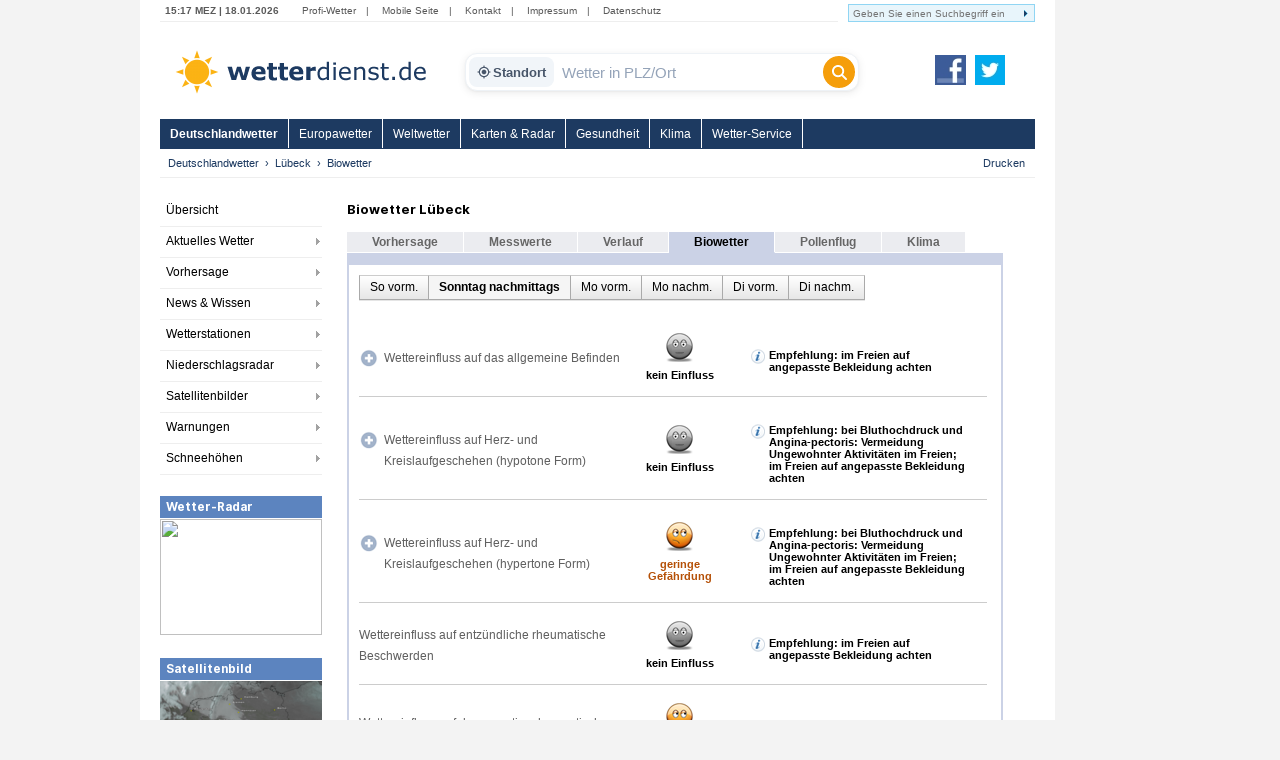

--- FILE ---
content_type: text/html; charset=utf-8
request_url: https://www.wetterdienst.de/Deutschlandwetter/Luebeck/Biowetter/
body_size: 8253
content:
<!DOCTYPE html PUBLIC "-//W3C//DTD XHTML 1.0 Strict//EN" "http://www.w3.org/TR/xhtml1/DTD/xhtml1-strict.dtd">
<html xmlns="http://www.w3.org/1999/xhtml" xml:lang="de" lang="de">
<head>
	<meta http-equiv="Content-Type" content="text/html; charset=utf-8" />
	<meta http-equiv="X-UA-Compatible" content="IE=edge" />
	<meta name="description" content="Biowetter Lübeck. Gesundheitswetter für Wetterfühlige. Allgemeinbefinden, Herz-/Kreislauferkrankungen, rheumatische Beschwerden, Asthma" /> 
        <meta name="robots" content="index,follow" />
	<meta property="og:type" content="article" />
	<meta property="og:locale" content="de_DE" />
	<meta property="og:url" content="https://www.wetterdienst.de:443/Deutschlandwetter/Luebeck/Biowetter/" />
	<meta property="og:site_name" content="Wetterdienst.de" />
	<meta property="og:image" content="//www.wetterdienst.de/imgs/logo_icon.png" /> 
	<meta property="fb:admins" content="1552157661" />
	<meta name="apple-mobile-web-app-title" content="Wetterdienst">	
	<meta name="SKYPE_TOOLBAR" content="SKYPE_TOOLBAR_PARSER_COMPATIBLE" />
	<title>Biowetter Lübeck - Wetterdienst.de</title>
	<style>
	@import url('//www.wetterdienst.de/fonts/inter.css');
	</style>	
	<link rel="stylesheet" type="text/css" href="//www.wetterdienst.de/css/style.css?1766719552" title="style" />
    	<script type="text/javascript" src="//www.wetterdienst.de/js/jquery-1.7.min.js?1733064923"></script>

	<!--[if IE 6]><link rel="stylesheet" type="text/css" href="//www.wetterdienst.de/css/styleIE6.css" title="style" /><![endif]-->
	<!--[if IE 7]><link rel="stylesheet" type="text/css" href="//www.wetterdienst.de/css/styleIE7.css" title="style" /><![endif]-->


    <script type="text/javascript">
    $(document).ready(function() {
    
    	$.ajaxSetup ({
	    cache: false	
	}); 
    	
 	$('#dellocation').click(function() {
 
             $.ajax(
             {
                 type: "GET",
                 url: "//www.wetterdienst.de/setlocation.php",
                 data: "delete=1",
 
                success: function(html){
                
                $('#meinwetter').hide();
                
                }
                });
 
 	});
 	 
    });
    
</script>	
<!-- Google tag (gtag.js) -->
<script async src="https://www.googletagmanager.com/gtag/js?id=G-C1N8NP6130"></script>
<script>
  window.dataLayer = window.dataLayer || [];
  function gtag(){dataLayer.push(arguments);}
  gtag('js', new Date());

  gtag('config', 'G-C1N8NP6130');
</script>
 
</head>

<body>
	<div id="root">
		<div id="main">
			<div class="head_menu">
				<div class="left">
					<span class="date">
						15:17 MEZ | 18.01.2026					</span>
					<span>
						<a href="http://radar.wetterdienst.de/">Profi-Wetter</a>|						
						<a href="http://m.wetterdienst.de/">Mobile Seite</a>|
						<!--<a href="http://www.wetterdienst.de/Service/Twitter">News-Ticker</a>|-->
						<a href="//www.wetterdienst.de/Service/Kontakt/">Kontakt</a>|
						<a href="//www.wetterdienst.de/Service/Impressum/">Impressum</a>|
						<a href="//www.wetterdienst.de/Service/Datenschutz/">Datenschutz</a>
					</span>
				</div>
				<div class="right">
				    <form name="cse" id="searchbox_demo" action="//www.wetterdienst.de/search.php">
						<div>
						<input type="hidden" name="cx" value="014373986766592154032:sqh4yescwge" />
						<input type="hidden" name="cref" value="" />
						<input type="hidden" name="ie" value="ISO-8859-1" />
  						<input type="hidden" name="hl" value="de" />
						<input name="q" type="text" class="field focusInput" size="31" placeholder="Geben Sie einen Suchbegriff ein" valtext="Geben Sie einen Suchbegriff ein" />
						<input type="image" name="sa" value="suchen" src="//www.wetterdienst.de/imgs/arrow_search.png"/>
						</div>
					</form>
				</div>

			</div>

			<div class="logo_cont">
				<a id="logo" href="//www.wetterdienst.de/"><img src="//www.wetterdienst.de/imgs/logo_v2.png" alt="Wetterdienst.de" /></a>
                <div class="search">
    <form id="historyForm" action="javascript:void(0);" method=""> 
        <div class="wd-search-wrapper">
            
            <button type="button" id="wd-loc-btn" class="wd-location-chip" title="Meinen aktuellen Standort verwenden">
                <svg xmlns="http://www.w3.org/2000/svg" viewBox="0 0 24 24">
                    <path d="M12 8c-2.21 0-4 1.79-4 4s1.79 4 4 4 4-1.79 4-4-1.79-4-4-4zm8.94 3c-.46-4.17-3.77-7.48-7.94-7.94V1h-2v2.06C6.83 3.52 3.52 6.83 3.06 11H1v2h2.06c.46 4.17 3.77 7.48 7.94 7.94V23h2v-2.06c4.17-.46 7.48-3.77 7.94-7.94H23v-2h-2.06zM12 19c-3.87 0-7-3.13-7-7s3.13-7 7-7 7 3.13 7 7-3.13 7-7 7z"/>
                </svg>
                Standort
            </button>

            <input type="text" id="cities" name="cities" class="wd-search-input field cities focusInput history-input" placeholder="Wetter in PLZ/Ort" autocomplete="off" />

            <button type="submit" class="wd-search-btn search_submit button" title="Suchen">
                <svg xmlns="http://www.w3.org/2000/svg" viewBox="0 0 512 512">
                    <path d="M416 208c0 45.9-14.9 88.3-40 122.7L502.6 457.4c12.5 12.5 12.5 32.8 0 45.3s-32.8 12.5-45.3 0L330.7 376c-34.4 25.2-76.8 40-122.7 40C93.1 416 0 322.9 0 208S93.1 0 208 0s208 93.1 208 208zM208 352c79.5 0 144-64.5 144-144s-64.5-144-144-144S64 128.5 64 208s64.5 144 144 144z"/>
                </svg>
            </button>

        </div>
    </form> 
</div>

<script type="text/javascript">
    
    var ladeDatenText = "Lade Daten";
    
    $(function(){
     
       // --- A) ZENTRALE SUCH-FUNKTION ---
       function executeSearch() {
           var $input = $("#cities");
           var val = $input.val();
           
           // Leere Suche verhindern
           if(val !== "" && val !== "Wetter in PLZ/Ort") {
               $(".search_submit").attr("disabled", "true");
               // URL anpassen f�r DE
               window.location = "//www.wetterdienst.de/Deutschlandwetter/Suche/?q=" + encodeURIComponent(val) + "&where=de";
           }
       }

       // --- B) HISTORY FIX (Verhindert Race-Condition beim Laden) ---
       setTimeout(function() {
            // Pr�fung ob Plugin existiert, um Fehler zu vermeiden
            if($.fn.searchHistory) {
                $('#historyForm').searchHistory({
                    'sendWhenSelect': false,
                    'actionByCall': false,
                 });
            }
       }, 50);

       // Robuster Klick-Handler f�r History-Items
       $('body').on("mousedown click", '.history-item', function(e){
            e.preventDefault(); // Standard-Link-Verhalten stoppen
            
            var $link = $(this).find('a');
            var url = $link.attr('href');
            var text = $link.text();
            
            // Text ins Feld schreiben
            $("#cities").val(text);
            
            // Wenn g�ltiger Link: Hinleiten, sonst Suche ausf�hren
            if (url && url.length > 5 && url.indexOf("javascript") === -1) {
                window.location.href = url;
            } else {
                executeSearch();
            }
       });

       // --- C) AUTOCOMPLETE MIT VERSION-CHECK ---
       // 1. Initialisieren
       var $ac = $( ".cities" ).autocomplete({
            appendTo: ".wd-search-wrapper", 
            source: function( request, response ) {
                $.ajax({
                    url: "//www.wetterdienst.de/s.php?de=1", 
                    dataType: "json",
                    data: { maxRows: 12, q: request.term },
                    success: function( data ) {
                        response( $.map( data.geonames, function( item ) {
                            return { label: item.name, desc: item.adminName1, url: item.url, value: item.name }
                        }));
                    }
                });
            },
            minLength: 2, 
            open: function() {
                 var $widget = $(this).autocomplete("widget");
                 
                 // Styling anwenden
                 $widget.addClass("wd-search-results");
                 $widget.css({"width": "100%", "left": "0", "top": "36px"});
                 
                 // History ausblenden bei Autocomplete
                 $(".search-history").removeClass("search-history-show").hide();
            },
            select: function(event, ui) {
                 $(this).val(ui.item.label);
                 document.location = ui.item.url;
                 $(".search_submit").attr("disabled", "true");
                 return false;
            }
        });

        // 2. Rendering patchen (Fehler 'Cannot set properties of undefined' beheben)
        // Wir pr�fen beide m�glichen Schl�ssel f�r die jQuery UI Version
        var acInstance = $ac.data("ui-autocomplete") || $ac.data("autocomplete");

        if(acInstance) {
            acInstance._renderItem = function( ul, item ) {
                return $( "<li></li>" )
                    .data( "item.autocomplete", item )
                    .append( "<a><b>" + item.label + "</b><br>" + item.desc + "</a>" )
                    .appendTo( ul );
            };
        }

        // --- D) EVENT BINDINGS (Button & Enter) ---
        $(".search_submit").removeAttr("onclick").removeAttr("disabled");
        
        $(".search_submit").click(function(e){
            e.preventDefault();
            executeSearch();
        });
            
        $(".cities").keydown(function(e){ 
            if(e.keyCode == 13) {
                e.preventDefault();
                executeSearch();
            }
        });

        // --- E) GEOLOCATION ---
        function locError() {
            $('#wd-loc-btn svg').removeClass("wd-loading-icon");
        }

        function getLocation(position) {
            var lat = position.coords.latitude;
            var lng = position.coords.longitude;
            $.ajax({
                url: '//www.wetterdienst.de/geoip2.php?action=nearest&lat='+lat+'&lng='+lng,
                dataType: "json",
                timeout: 4000,
                success: function(response) {
                    if(response.url) {
                        window.location.href = response.url;
                    } else {
                        locError();
                    }
                },
                error: function() { locError(); }
            });
        }

	// Klick Handler f�r den neuen Standort-Button (OPTIMIERT)
        $('#wd-loc-btn').click(function() {
            if (navigator.geolocation) {
                
                // 1. Icon animieren
                $(this).find('svg').addClass("wd-loading-icon");
                
                // 2. Geolocation starten (Turbo-Modus)
                navigator.geolocation.getCurrentPosition(getLocation, locError, {
                    enableHighAccuracy : false, // WICHTIG: false macht es viel schneller (WLAN statt GPS)
                    timeout : 10000,            // Max. 10 Sek. warten
                    maximumAge : 600000         // Cache nutzen: Position darf bis zu 10 Min alt sein
                });
            } else {
                alert("Geolokalisierung wird von diesem Browser nicht unterst�tzt.");
            }
        });

  }); 
</script>                <a id="fb_teilen" href="http://www.facebook.com/Wetterdienst.de" target="_blank"><img src="//www.wetterdienst.de//imgs/facebook2.png" alt="Facebook"/></a>
                <a id="twittern" href="http://www.twitter.com/Wetter"><img src="//www.wetterdienst.de//imgs/twitter2.png" alt="Twitter" /></a>
			</div>

			<div class="site_menu">
				<ul id="nav" class="dropdown dropdown-horizontal">
<li><a class="act" href="//www.wetterdienst.de/Deutschlandwetter/">Deutschlandwetter</a>
</li>
<li><a href="//www.wetterdienst.de/Europawetter/" class="dir">Europawetter</a> 
		<ul>
						<li><a href="//www.wetterdienst.de/Europawetter/Beobachtungen/">Aktuelles Wetter</a></li>
						<li><a href="//www.wetterdienst.de/Europawetter/Vorhersage/">Vorhersage</a></li>
						<li><a href="//www.wetterdienst.de/Europawetter/Farbkarten/">Farbkarten</a></li>
						<li><a href="//www.wetterdienst.de/Europawetter/Profikarten/">Profikarten</a></li>
						<li><a href="//www.wetterdienst.de/Europawetter/Satellitenbilder/">Satellitenbilder</a></li>
						<li><a href="//www.wetterdienst.de/Europawetter/UV_Index/">UV-Index</a></li>
						<li><a href="//www.wetterdienst.de/Europawetter/Blitze/">Blitze</a></li>
						<li><a href="//www.wetterdienst.de/Europawetter/Wassertemperaturen/">Wassertemperaturen</a></li>
						<li><a href="//www.wetterdienst.de/Europawetter/Schneehoehen/">Schneehöhen</a></li>
			 
		</ul>
</li>
<li><a href="//www.wetterdienst.de/Weltwetter/" class="dir">Weltwetter</a> 
		<ul>
						<li><a href="//www.wetterdienst.de/Weltwetter/Beobachtungen/">Aktuelles Wetter</a></li>
						<li><a href="//www.wetterdienst.de/Weltwetter/Vorhersage/">Vorhersage</a></li>
						<li><a href="//www.wetterdienst.de/Weltwetter/Satellitenbilder/">Satellitenbilder</a></li>
						<li><a href="//www.wetterdienst.de/Weltwetter/Wetter-News/">Wetter-News</a></li>
			 
		</ul>
</li>
<li><a href="//www.wetterdienst.de/Maps/" class="dir">Karten & Radar</a> 
		<ul>
						<li><a href="//www.wetterdienst.de/Maps/Regenradar/">Radar+Blitze</a></li>
						<li><a href="//www.wetterdienst.de/Maps/Deutschland/">Deutschland (ICON-D2)</a></li>
						<li><a href="//www.wetterdienst.de/Maps/Europa/">Europa (ICON-EU)</a></li>
						<li><a href="//www.wetterdienst.de/Maps/Europa10/">Europa 10-Tage</a></li>
						<li><a href="//www.wetterdienst.de/Maps/Westeuropa/">Westeuropa</a></li>
						<li><a href="//www.wetterdienst.de/Maps/Welt/">Globalmodell</a></li>
						<li><a href="//www.wetterdienst.de/Maps/Wolken/">Satellit (Tag/Nacht)</a></li>
			 
		</ul>
</li>
<li><a href="//www.wetterdienst.de/Gesundheit/" class="dir">Gesundheit</a> 
		<ul>
						<li><a href="//www.wetterdienst.de/Gesundheit/Biowetter/">Biowetter</a></li>
						<li><a href="//www.wetterdienst.de/Gesundheit/Pollenflug/">Pollenflug</a></li>
						<li><a href="//www.wetterdienst.de/Gesundheit/Temperatur/">gefühlte Temperatur</a></li>
						<li><a href="//www.wetterdienst.de/Gesundheit/UV_Index/">UV-Index</a></li>
						<li><a href="//www.wetterdienst.de/Gesundheit/Luftqualitaet/">Luftqualität</a></li>
			 
		</ul>
</li>
<li><a href="//www.wetterdienst.de/Klima/" class="dir">Klima</a> 
		<ul>
						<li><a href="//www.wetterdienst.de/Klima/Aktuell/">Klima aktuell</a></li>
						<li><a href="//www.wetterdienst.de/Klima/Klimawandel/">Klimawandel</a></li>
						<li><a href="//www.wetterdienst.de/Klima/Klimatabellen/">Klimatabellen</a></li>
						<li><a href="//www.wetterdienst.de/Klima/Klimakarten/">Klimakarten</a></li>
						<li><a href="//www.wetterdienst.de/Klima/NAO_Index/">NAO-Index</a></li>
						<li><a href="//www.wetterdienst.de/Klima/Wetterrekorde/">Wetterrekorde</a></li>
						<li><a href="//www.wetterdienst.de/Klima/Rueckblick/">Rückblick</a></li>
			 
		</ul>
</li>
<li><a href="//www.wetterdienst.de/Service/" class="dir">Wetter-Service</a> 
		<ul>
						<li><a href="//www.wetterdienst.de/Service/Warndienst/">Warndienst</a></li>
						<li><a href="//www.wetterdienst.de/Service/Wetterauskunft/">Wetterauskunft</a></li>
						<li><a href="//www.wetterdienst.de/Service/Homepage-Wetter/">Homepage-Wetter</a></li>
						<li><a href="//www.wetterdienst.de/Service/Mobil/">Mobile Seite</a></li>
						<li><a href="//www.wetterdienst.de/Service/Lexikon/">Lexikon</a></li>
						<li><a href="//www.wetterdienst.de/Service/Twitter/">Twitter</a></li>
			 
		</ul>
</li>
 
 
</ul>
 			</div>
            <div id="service"><ul class="breadcrumb"><li><a href="//www.wetterdienst.de/Deutschlandwetter/">Deutschlandwetter</a></li><li><a href="//www.wetterdienst.de/Deutschlandwetter/Luebeck/">Lübeck</a></li><li class="last">Biowetter</li>  </ul> <a href="javascript:window.print()" id="print">Drucken</a></div>

			<div id="content">
							<div id="left">
					<div>
						<ul class="left_menu dropdown-left dropdown-vertical">
							 
<li><a href="//www.wetterdienst.de/Deutschlandwetter/">Übersicht</a></li>
<li class="dir"><a href="//www.wetterdienst.de/Deutschlandwetter/Beobachtungen/">Aktuelles Wetter</a>
<ul class="dropdown-left-inside">
<li><a href="//www.wetterdienst.de/Deutschlandwetter/Beobachtungen/Aktuell/">Wetter- und Warnlage</a></li>
<li><a href="//www.wetterdienst.de/Deutschlandwetter/Beobachtungen/Temperatur/">Temperatur</a></li>
<li><a href="//www.wetterdienst.de/Deutschlandwetter/Beobachtungen/Blitze/">Blitze</a></li>
 
</ul></li>
<li class="dir"><a href="//www.wetterdienst.de/Deutschlandwetter/Vorhersage/">Vorhersage</a>
<ul class="dropdown-left-inside">
<li><a href="//www.wetterdienst.de/Deutschlandwetter/Vorhersage/Heute/">Heute</a></li>
<li><a href="//www.wetterdienst.de/Deutschlandwetter/Vorhersage/Morgen/">Montag</a></li>
<li><a href="//www.wetterdienst.de/Deutschlandwetter/Vorhersage/Uebermorgen/">Dienstag</a></li>
<li><a href="//www.wetterdienst.de/Deutschlandwetter/Vorhersage/Tag4/">Mittwoch</a></li>
<li><a href="//www.wetterdienst.de/Deutschlandwetter/Vorhersage/Bericht/">Wetterbericht</a></li>
<li><a href="//www.wetterdienst.de/Deutschlandwetter/Vorhersage/Trend/">Trend</a></li>
 
</ul></li>
<li class="dir"><a href="//www.wetterdienst.de/Deutschlandwetter/News/">News & Wissen</a>
<ul class="dropdown-left-inside">
<li><a href="//www.wetterdienst.de/Deutschlandwetter/News/News/">News</a></li>
<li><a href="//www.wetterdienst.de/Deutschlandwetter/News/Wissen/">Wissen</a></li>
<li><a href="//www.wetterdienst.de/Deutschlandwetter/News/Klima/">Klima</a></li>
<li><a href="//www.wetterdienst.de/Deutschlandwetter/News/Welt/">Welt</a></li>
<li><a href="//www.wetterdienst.de/Deutschlandwetter/News/Fotostrecken/">Fotostrecken</a></li>
 
</ul></li>
<li class="dir"><a href="//www.wetterdienst.de/Deutschlandwetter/Wetterstationen/">Wetterstationen</a>
<ul class="dropdown-left-inside">
<li><a href="//www.wetterdienst.de/Deutschlandwetter/Wetterstationen/Messwerte/">Messwerte</a></li>
<li><a href="//www.wetterdienst.de/Deutschlandwetter/Wetterstationen/Karte/">Karte</a></li>
<li><a href="//www.wetterdienst.de/Deutschlandwetter/Wetterstationen/Hoechst_Tiefstwerte/">Höchst-/Tiefstwerte</a></li>
 
</ul></li>
<li class="dir"><a href="//www.wetterdienst.de/Deutschlandwetter/Niederschlagsradar/">Niederschlagsradar</a>
<ul class="dropdown-left-inside">
<li><a href="//www.wetterdienst.de/Deutschlandwetter/Niederschlagsradar/Radarbild/">Radarbild</a></li>
<li><a href="//www.wetterdienst.de/Deutschlandwetter/Niederschlagsradar/Radarfilm/">Radarfilm</a></li>
<li><a href="//www.wetterdienst.de/Deutschlandwetter/Niederschlagsradar/Prognose/">Prognose</a></li>
<li><a href="//www.wetterdienst.de/Deutschlandwetter/Niederschlagsradar/Niederschlag/">Niederschlagssumme</a></li>
 
</ul></li>
<li class="dir"><a href="//www.wetterdienst.de/Deutschlandwetter/Satellitenbilder/">Satellitenbilder</a>
<ul class="dropdown-left-inside">
<li><a href="//www.wetterdienst.de/Deutschlandwetter/Satellitenbilder/Wolken/">Wolken</a></li>
<li><a href="//www.wetterdienst.de/Deutschlandwetter/Satellitenbilder/Satellitenfilm/">Satellitenfilm</a></li>
<li><a href="//www.wetterdienst.de/Deutschlandwetter/Satellitenbilder/Satellitenwetter/">Satellitenwetter</a></li>
 
</ul></li>
<li class="dir"><a href="//www.wetterdienst.de/Deutschlandwetter/Warnungen/">Warnungen</a>
<ul class="dropdown-left-inside">
<li><a href="//www.wetterdienst.de/Deutschlandwetter/Warnungen/Karte/">Karte</a></li>
<li><a href="//www.wetterdienst.de/Deutschlandwetter/Warnungen/Vorhersage/">Vorhersage</a></li>
 
</ul></li>
<li class="dir"><a href="//www.wetterdienst.de/Deutschlandwetter/Schneehoehen/">Schneehöhen</a>
<ul class="dropdown-left-inside">
<li><a href="//www.wetterdienst.de/Deutschlandwetter/Schneehoehen/Karte/">Karte</a></li>
<li><a href="//www.wetterdienst.de/Deutschlandwetter/Schneehoehen/Tabelle/">Tabelle</a></li>
 
</ul></li>
 
 
 
 
 						
						</ul>
					</div>
                								<div class="teaserbox"><span style="display: block; background: none repeat scroll 0 0 #5c84bf; border-bottom: 1px solid #fff; color: #fff; line-height: 22px; height: 22px; padding-left: 6px; font-size: 1.3em; font-weight: bold;">Wetter-Radar</span>
				<a href="//www.wetterdienst.de/Maps/Deutschland/"><img width=162 height=116 src="//images2.wetterdienst.de/maps/teaser/wettermap_teaser.png"/></a>
                		</div>
												<div class="teaserbox"><span style="display: block; background: none repeat scroll 0 0 #5c84bf; border-bottom: 1px solid #fff; color: #fff; line-height: 22px; height: 22px; padding-left: 6px; font-size: 1.3em; font-weight: bold;">Satellitenbild</span>
				<a href="//www.wetterdienst.de/Deutschlandwetter/Satellitenbilder/"><img width=162 height=106 src="//www.wetterdienst.de/maps/germany/sat/Satbild_Deutschland_Teaser.png"/></a>
               			</div>
               							 
				 

 

 

 
				 <!-- GOOGLE AD --><div style="margin: 30px auto; width:120px;">
<script async src="https://pagead2.googlesyndication.com/pagead/js/adsbygoogle.js?client=ca-pub-1411074771348646"
     crossorigin="anonymous"></script>
     <!-- wetterdienst.de Textlinks neu -->
<ins class="adsbygoogle"
     style="display:inline-block;width:120px;height:240px"
     data-ad-client="ca-pub-1411074771348646"
     data-ad-slot="1141262154"></ins>
<script>
(adsbygoogle = window.adsbygoogle || []).push({});
</script></div>
				<!-- GOOGLE AD --> 
				<!--<div style="margin: 0 auto; width:120px;"><iframe src="//www.facebook.com/plugins/like.php?href=https%3A%2F%2Fwww.facebook.com%2FWetterdienst.de&amp;send=false&amp;layout=button_count&amp;width=120&amp;show_faces=true&amp;action=like&amp;colorscheme=light&amp;font&amp;height=21" scrolling="no" frameborder="0" style="border:none; overflow:hidden; width:120px; height:21px;" allowTransparency="true"></iframe></div>
				<div style="margin: 10px auto; width:120px"><iframe allowtransparency="true" frameborder="0" scrolling="no" src="//platform.twitter.com/widgets/follow_button.html?screen_name=wetter&lang=de" style="width:120px; height:20px;"></iframe></div>-->			
				
				</div>

				<div id="center">

					<style type="text/css">
.expand_icon { background:transparent url(//www.wetterdienst.de/imgs/expand_collapse2.png) no-repeat scroll 1px 1px; width:20px; height:20px; float: left;}
.collapse_icon { background-position: 1px -27px;}
</style>

<div class="vorhersagetabelle"><h1>Biowetter Lübeck</h1>
	 
<div class="content_tab"><a href="//www.wetterdienst.de/Deutschlandwetter/Luebeck/">Vorhersage</a></div>
 
 
 
<div class="content_tab"><a href="//www.wetterdienst.de/Deutschlandwetter/Luebeck/Aktuell/">Messwerte</a></div>
 
 
 
<div class="content_tab"><a href="//www.wetterdienst.de/Deutschlandwetter/Luebeck/Rueckblick/">Verlauf</a></div>
 
 
<div class="content_tab_act">Biowetter</div>
 
 
 
 
<div class="content_tab"><a href="//www.wetterdienst.de/Deutschlandwetter/Luebeck/Pollenflug/">Pollenflug</a></div>
 
 
 
<div class="content_tab"><a href="//www.wetterdienst.de/Deutschlandwetter/Luebeck/Klima/">Klima</a></div>
 
 
 	<div class="vorhersagemenuline">&nbsp;</div>
	<div class="vorhersagebox1">
		<div class="vorhersagebox2">
		
               
		                        
               		
		
			<table class="weather-table">
			<tbody><tr>
				<td width="100%" colspan="3" class="label table_header">
				               
				                        <ol class="submenu">
                        <li class="submenu_item"><a href="//www.wetterdienst.de/Deutschlandwetter/Luebeck/Biowetter/Heute/1_Tageshaelfte/">So vorm.</a></li>
                        <li class="submenu_item submenu_item_active">Sonntag nachmittags</li>
                        <li class="submenu_item"><a href="//www.wetterdienst.de/Deutschlandwetter/Luebeck/Biowetter/Morgen/1_Tageshaelfte/">Mo vorm.</a></li>
                        <li class="submenu_item"><a href="//www.wetterdienst.de/Deutschlandwetter/Luebeck/Biowetter/Morgen/2_Tageshaelfte/">Mo nachm.</a></li>
                        <li class="submenu_item"><a href="//www.wetterdienst.de/Deutschlandwetter/Luebeck/Biowetter/Uebermorgen/1_Tageshaelfte/">Di vorm.</a></li>
                        <li class="submenu_item"><a href="//www.wetterdienst.de/Deutschlandwetter/Luebeck/Biowetter/Uebermorgen/2_Tageshaelfte/">Di nachm.</a></li>
             
             
            </ol>
               </td>
                      
				<!--<td width="20%" class="vorherrsagezelle2"><span class="vorhersage_schrift2">So, 18.01.</span></td>
				<td width="40%" class="vorherrsagezelle2"><span class="vorhersage_schrift2"></span></td>-->
			</tr>
						<tr class="effect">
				<td class="vorhersagezelle1 label" width="290"><span class="vorhersage_schrift1"><div style="margin-top: 6px; line-height: 21px;"><div class="expand_rows expand_icon"></div><a href="javascript:void(0);" class="expand_rows" style="margin-left: 25px; color: #606060; display: block">Wettereinfluss auf das allgemeine Befinden</a>  </div></span></td>
                		<td class="vorhersagezelle1" style="padding: 15px 0 15px"><span class="vorhersage_schrift3"><img height="32" width="32" src="//www.wetterdienst.de/imgs/bio/biomet/neutral.png" style="margin-bottom:5px"><br /><span style="color:black">kein Einfluss</span></span></td>
				<td class="vorhersagezelle1" style="padding: 15px 0 15px; text-align: left;"><span class="vorhersage_schrift3"><div style="padding: 12px 18px 0; margin-left: 20px; width: 200px; background:url(//www.wetterdienst.de/imgs/info_bio.png) 0 12px no-repeat;"><span style="color:black">Empfehlung: im Freien auf angepasste Bekleidung achten </span></div></span></td>
                       </tr>
                       			<tr class="subeffect">
				<td class="vorhersagezelle1 label" width="290"><span class="vorhersage_schrift1"><div style="padding-top: 6px; line-height: 21px; padding-left: 8px; display: inline; overflow: hidden; width: 240px;">- psychisch-geistige Leistungsfähigkeit</span></div></td>
                		<td class="vorhersagezelle1" style="padding: 15px 0 15px"><span class="vorhersage_schrift3"><img height="32" width="32" src="//www.wetterdienst.de/imgs/bio/biomet/neutral.png" style="margin-bottom:5px"><br /><span style="color:black">kein Einfluss</span></span></td>
				<td class="vorhersagezelle1" style="padding: 15px 0 15px"></td>
                       </tr>                       
                       			<tr class="subeffect">
				<td class="vorhersagezelle1 label" width="290"><span class="vorhersage_schrift1"><div style="padding-top: 6px; line-height: 21px; padding-left: 8px; display: inline; overflow: hidden; width: 240px;">- Schmerzempfindlichkeit</span></div></td>
                		<td class="vorhersagezelle1" style="padding: 15px 0 15px"><span class="vorhersage_schrift3"><img height="32" width="32" src="//www.wetterdienst.de/imgs/bio/biomet/neutral.png" style="margin-bottom:5px"><br /><span style="color:black">kein Einfluss</span></span></td>
				<td class="vorhersagezelle1" style="padding: 15px 0 15px"></td>
                       </tr>                       
                       			<tr class="subeffect">
				<td class="vorhersagezelle1 label" width="290"><span class="vorhersage_schrift1"><div style="padding-top: 6px; line-height: 21px; padding-left: 8px; display: inline; overflow: hidden; width: 240px;">- Kopfschmerz- bzw. Migräneanfälligkeit</span></div></td>
                		<td class="vorhersagezelle1" style="padding: 15px 0 15px"><span class="vorhersage_schrift3"><img height="32" width="32" src="//www.wetterdienst.de/imgs/bio/biomet/neutral.png" style="margin-bottom:5px"><br /><span style="color:black">kein Einfluss</span></span></td>
				<td class="vorhersagezelle1" style="padding: 15px 0 15px"></td>
                       </tr>                       
                       			<tr class="subeffect">
				<td class="vorhersagezelle1 label" width="290"><span class="vorhersage_schrift1"><div style="padding-top: 6px; line-height: 21px; padding-left: 8px; display: inline; overflow: hidden; width: 240px;">- Schlafqualität</span></div></td>
                		<td class="vorhersagezelle1" style="padding: 15px 0 15px"><span class="vorhersage_schrift3"><img height="32" width="32" src="//www.wetterdienst.de/imgs/bio/biomet/neutral.png" style="margin-bottom:5px"><br /><span style="color:black">kein Einfluss</span></span></td>
				<td class="vorhersagezelle1" style="padding: 15px 0 15px"></td>
                       </tr>                       
                       			<tr class="subeffect">
				<td class="vorhersagezelle1 label" width="290"><span class="vorhersage_schrift1"><div style="padding-top: 6px; line-height: 21px; padding-left: 8px; display: inline; overflow: hidden; width: 240px;">- Konzentrations- und Leistungsfähigkeit</span></div></td>
                		<td class="vorhersagezelle1" style="padding: 15px 0 15px"><span class="vorhersage_schrift3"><img height="32" width="32" src="//www.wetterdienst.de/imgs/bio/biomet/neutral.png" style="margin-bottom:5px"><br /><span style="color:black">kein Einfluss</span></span></td>
				<td class="vorhersagezelle1" style="padding: 15px 0 15px"></td>
                       </tr>                       
                       			<tr class="subeffect">
				<td class="vorhersagezelle1 label" width="290"><span class="vorhersage_schrift1"><div style="padding-top: 6px; line-height: 21px; padding-left: 8px; display: inline; overflow: hidden; width: 240px;">- Reizbarkeit und motorische Unruhe</span></div></td>
                		<td class="vorhersagezelle1" style="padding: 15px 0 15px"><span class="vorhersage_schrift3"><img height="32" width="32" src="//www.wetterdienst.de/imgs/bio/biomet/neutral.png" style="margin-bottom:5px"><br /><span style="color:black">kein Einfluss</span></span></td>
				<td class="vorhersagezelle1" style="padding: 15px 0 15px"></td>
                       </tr>                       
                       			<tr class="subeffect">
				<td class="vorhersagezelle1 label" width="290"><span class="vorhersage_schrift1"><div style="padding-top: 6px; line-height: 21px; padding-left: 8px; display: inline; overflow: hidden; width: 240px;">- Bereitschaft zu Depressionen</span></div></td>
                		<td class="vorhersagezelle1" style="padding: 15px 0 15px"><span class="vorhersage_schrift3"><img height="32" width="32" src="//www.wetterdienst.de/imgs/bio/biomet/neutral.png" style="margin-bottom:5px"><br /><span style="color:black">kein Einfluss</span></span></td>
				<td class="vorhersagezelle1" style="padding: 15px 0 15px"></td>
                       </tr>                       
                       			<tr class="effect">
				<td class="vorhersagezelle1 label" width="290"><span class="vorhersage_schrift1"><div style="margin-top: 6px; line-height: 21px;"><div class="expand_rows expand_icon"></div><a href="javascript:void(0);" class="expand_rows" style="margin-left: 25px; color: #606060; display: block">Wettereinfluss auf Herz- und Kreislaufgeschehen (hypotone Form)</a>  </div></span></td>
                		<td class="vorhersagezelle1" style="padding: 15px 0 15px"><span class="vorhersage_schrift3"><img height="32" width="32" src="//www.wetterdienst.de/imgs/bio/biomet/neutral.png" style="margin-bottom:5px"><br /><span style="color:black">kein Einfluss</span></span></td>
				<td class="vorhersagezelle1" style="padding: 15px 0 15px; text-align: left;"><span class="vorhersage_schrift3"><div style="padding: 12px 18px 0; margin-left: 20px; width: 200px; background:url(//www.wetterdienst.de/imgs/info_bio.png) 0 12px no-repeat;"><span style="color:black">Empfehlung: bei Bluthochdruck und Angina-pectoris: Vermeidung  Ungewohnter Aktivitäten im Freien; im Freien auf angepasste Bekleidung achten </span></div></span></td>
                       </tr>
                       			<tr class="subeffect">
				<td class="vorhersagezelle1 label" width="290"><span class="vorhersage_schrift1"><div style="padding-top: 6px; line-height: 21px; padding-left: 8px; display: inline; overflow: hidden; width: 240px;">- Anfälligkeit für Kreislaufbeschwerden (Mattigkeit, Schwindel)</span></div></td>
                		<td class="vorhersagezelle1" style="padding: 15px 0 15px"><span class="vorhersage_schrift3"><img height="32" width="32" src="//www.wetterdienst.de/imgs/bio/biomet/neutral.png" style="margin-bottom:5px"><br /><span style="color:black">kein Einfluss</span></span></td>
				<td class="vorhersagezelle1" style="padding: 15px 0 15px"></td>
                       </tr>                       
                       			<tr class="subeffect">
				<td class="vorhersagezelle1 label" width="290"><span class="vorhersage_schrift1"><div style="padding-top: 6px; line-height: 21px; padding-left: 8px; display: inline; overflow: hidden; width: 240px;">- Kopfschmerz-Anfälligkeit</span></div></td>
                		<td class="vorhersagezelle1" style="padding: 15px 0 15px"><span class="vorhersage_schrift3"><img height="32" width="32" src="//www.wetterdienst.de/imgs/bio/biomet/neutral.png" style="margin-bottom:5px"><br /><span style="color:black">kein Einfluss</span></span></td>
				<td class="vorhersagezelle1" style="padding: 15px 0 15px"></td>
                       </tr>                       
                       			<tr class="effect">
				<td class="vorhersagezelle1 label" width="290"><span class="vorhersage_schrift1"><div style="margin-top: 6px; line-height: 21px;"><div class="expand_rows expand_icon"></div><a href="javascript:void(0);" class="expand_rows" style="margin-left: 25px; color: #606060; display: block">Wettereinfluss auf Herz- und Kreislaufgeschehen (hypertone Form)</a>  </div></span></td>
                		<td class="vorhersagezelle1" style="padding: 15px 0 15px"><span class="vorhersage_schrift3"><img height="32" width="32" src="//www.wetterdienst.de/imgs/bio/biomet/leicht_unguenstig.png" style="margin-bottom:5px"><br /><span style="color:#b55007">geringe Gefährdung</span></span></td>
				<td class="vorhersagezelle1" style="padding: 15px 0 15px; text-align: left;"><span class="vorhersage_schrift3"><div style="padding: 12px 18px 0; margin-left: 20px; width: 200px; background:url(//www.wetterdienst.de/imgs/info_bio.png) 0 12px no-repeat;"><span style="color:black">Empfehlung: bei Bluthochdruck und Angina-pectoris: Vermeidung  Ungewohnter Aktivitäten im Freien; im Freien auf angepasste Bekleidung achten </span></div></span></td>
                       </tr>
                       			<tr class="subeffect">
				<td class="vorhersagezelle1 label" width="290"><span class="vorhersage_schrift1"><div style="padding-top: 6px; line-height: 21px; padding-left: 8px; display: inline; overflow: hidden; width: 240px;">- Anfälligkeit für Herz-Kreislaufbeschwerden</span></div></td>
                		<td class="vorhersagezelle1" style="padding: 15px 0 15px"><span class="vorhersage_schrift3"><img height="32" width="32" src="//www.wetterdienst.de/imgs/bio/biomet/leicht_unguenstig.png" style="margin-bottom:5px"><br /><span style="color:#b55007">geringe Gefährdung</span></span></td>
				<td class="vorhersagezelle1" style="padding: 15px 0 15px"></td>
                       </tr>                       
                       			<tr class="subeffect">
				<td class="vorhersagezelle1 label" width="290"><span class="vorhersage_schrift1"><div style="padding-top: 6px; line-height: 21px; padding-left: 8px; display: inline; overflow: hidden; width: 240px;">- Angina-pectoris-Anfälligkeit</span></div></td>
                		<td class="vorhersagezelle1" style="padding: 15px 0 15px"><span class="vorhersage_schrift3"><img height="32" width="32" src="//www.wetterdienst.de/imgs/bio/biomet/leicht_unguenstig.png" style="margin-bottom:5px"><br /><span style="color:#b55007">geringe Gefährdung</span></span></td>
				<td class="vorhersagezelle1" style="padding: 15px 0 15px"></td>
                       </tr>                       
                       			<tr class="effect">
				<td class="vorhersagezelle1 label" width="290"><span class="vorhersage_schrift1"><div style="margin-top: 6px; line-height: 21px;"> Wettereinfluss auf entzündliche rheumatische Beschwerden </div></span></td>
                		<td class="vorhersagezelle1" style="padding: 15px 0 15px"><span class="vorhersage_schrift3"><img height="32" width="32" src="//www.wetterdienst.de/imgs/bio/biomet/neutral.png" style="margin-bottom:5px"><br /><span style="color:black">kein Einfluss</span></span></td>
				<td class="vorhersagezelle1" style="padding: 15px 0 15px; text-align: left;"><span class="vorhersage_schrift3"><div style="padding: 12px 18px 0; margin-left: 20px; width: 200px; background:url(//www.wetterdienst.de/imgs/info_bio.png) 0 12px no-repeat;"><span style="color:black">Empfehlung: im Freien auf angepasste Bekleidung achten </span></div></span></td>
                       </tr>
                       			<tr class="effect">
				<td class="vorhersagezelle1 label" width="290"><span class="vorhersage_schrift1"><div style="margin-top: 6px; line-height: 21px;"> Wettereinfluss auf degenerative rheumatische Beschwerden </div></span></td>
                		<td class="vorhersagezelle1" style="padding: 15px 0 15px"><span class="vorhersage_schrift3"><img height="32" width="32" src="//www.wetterdienst.de/imgs/bio/biomet/leicht_unguenstig.png" style="margin-bottom:5px"><br /><span style="color:#b55007">geringe Gefährdung</span></span></td>
				<td class="vorhersagezelle1" style="padding: 15px 0 15px; text-align: left;"><span class="vorhersage_schrift3"><div style="padding: 12px 18px 0; margin-left: 20px; width: 200px; background:url(//www.wetterdienst.de/imgs/info_bio.png) 0 12px no-repeat;"><span style="color:black">Empfehlung: im Freien auf angepasste Bekleidung achten </span></div></span></td>
                       </tr>
                       			<tr class="effect">
				<td class="vorhersagezelle1 label" width="290"><span class="vorhersage_schrift1"><div style="margin-top: 6px; line-height: 21px;"> Wettereinfluss auf Asthma </div></span></td>
                		<td class="vorhersagezelle1" style="padding: 15px 0 15px"><span class="vorhersage_schrift3"><img height="32" width="32" src="//www.wetterdienst.de/imgs/bio/biomet/leicht_unguenstig.png" style="margin-bottom:5px"><br /><span style="color:#b55007">geringe Gefährdung</span></span></td>
				<td class="vorhersagezelle1" style="padding: 15px 0 15px; text-align: left;"><span class="vorhersage_schrift3"><div style="padding: 12px 18px 0; margin-left: 20px; width: 200px; background:url(//www.wetterdienst.de/imgs/info_bio.png) 0 12px no-repeat;"><span style="color:black">Empfehlung: im Freien auf angepasste Bekleidung achten </span></div></span></td>
                       </tr>
                       			<tr class="effect">
				<td class="vorhersagezelle1 label" width="290"><span class="vorhersage_schrift1"><div style="margin-top: 6px; line-height: 21px;"> Thermische Belastung </div></span></td>
                		<td class="vorhersagezelle1" style="padding: 15px 0 15px"><span class="vorhersage_schrift3"><img height="32" width="32" src="//www.wetterdienst.de/imgs/bio/biomet/leicht_unguenstig.png" style="margin-bottom:5px"><br /><span style="color:#b55007">schwache Kältereize</span></span></td>
				<td class="vorhersagezelle1" style="padding: 15px 0 15px; text-align: left;"><span class="vorhersage_schrift3"><div style="padding: 12px 18px 0; margin-left: 20px; width: 200px; background:url(//www.wetterdienst.de/imgs/info_bio.png) 0 12px no-repeat;"><span style="color:black"> </span></div></span></td>
                       </tr>
                        
                        
                        
                       
        	</tbody></table>
            <p style="text-align: center; color: #606060; padding-left: 10px; font-size: 1.1em;float: left;">Nächste Aktualisierung am 19.01.2026 gegen 12 Uhr</p>        	
            <p class="quelle" style="float: right">&copy; Deutscher Wetterdienst</p>
		</div><br class="clear" />
	</div>
</div>
<script type="text/javascript">

$("tr.subeffect").hide();

$("td .expand_rows").click(function() {
    $(this).parents("tr.effect").nextUntil("tr.effect").toggle();
    $(this).parent().find(".expand_icon").toggleClass("collapse_icon");
});
</script>
				 
				<br class="clear" />
								<div id="banner">
				
<script async src="https://pagead2.googlesyndication.com/pagead/js/adsbygoogle.js?client=ca-pub-1411074771348646"
     crossorigin="anonymous"></script>
     <!-- 468x60, Erstellt 27.07.10 -->
				<ins class="adsbygoogle"
				     style="display:inline-block;width:468px;height:60px"
				     data-ad-client="ca-pub-1411074771348646"
				     data-ad-slot="0092522868"></ins>
				<script>
				(adsbygoogle = window.adsbygoogle || []).push({});
				</script>
				
				</div>
				 
										<p>&nbsp;</p>					
					<div id="footer">
                    			&copy; 2026 Wetterdienst.de<!-- - Alle Rechte vorbehalten<br />
                    			Daten &copy; DWD, EUMETSAT, ECMWF, NOAA und andere-->
                			</div>
                			 

				</div>

				 

				<br class="clear" />

			</div>

		</div>
				<div id="skyscraper">
<script async src="https://pagead2.googlesyndication.com/pagead/js/adsbygoogle.js?client=ca-pub-1411074771348646"
     crossorigin="anonymous"></script><!-- 160x600, Erstellt 27.07.10 -->
<ins class="adsbygoogle"
     style="display:inline-block;width:160px;height:600px"
     data-ad-client="ca-pub-1411074771348646"
     data-ad-slot="1054146116"></ins>
<script>
(adsbygoogle = window.adsbygoogle || []).push({});
</script></div>
 
	</div>
<!-- Cookie Consent by https://www.FreePrivacyPolicy.com -->
<style>
.cc-cp-foot-byline { visibility: hidden!important; }
</style>

<!-- End Cookie Consent -->
<!-- exec: 0.0024359226226807 -->
</body>
</html>


--- FILE ---
content_type: text/html; charset=utf-8
request_url: https://www.google.com/recaptcha/api2/aframe
body_size: 267
content:
<!DOCTYPE HTML><html><head><meta http-equiv="content-type" content="text/html; charset=UTF-8"></head><body><script nonce="CjNyGPjchbVdnFBgLJ0aCg">/** Anti-fraud and anti-abuse applications only. See google.com/recaptcha */ try{var clients={'sodar':'https://pagead2.googlesyndication.com/pagead/sodar?'};window.addEventListener("message",function(a){try{if(a.source===window.parent){var b=JSON.parse(a.data);var c=clients[b['id']];if(c){var d=document.createElement('img');d.src=c+b['params']+'&rc='+(localStorage.getItem("rc::a")?sessionStorage.getItem("rc::b"):"");window.document.body.appendChild(d);sessionStorage.setItem("rc::e",parseInt(sessionStorage.getItem("rc::e")||0)+1);localStorage.setItem("rc::h",'1768745823414');}}}catch(b){}});window.parent.postMessage("_grecaptcha_ready", "*");}catch(b){}</script></body></html>

--- FILE ---
content_type: text/css
request_url: https://www.wetterdienst.de/css/style.css?1766719552
body_size: 11671
content:
html{height:100%}body{height:100%;font-size:62.5%;font-family:Arial,Helvetica,sans-serif;color:#000;background:#f3f3f3;width:1000px;margin:auto!important}html,body,p,h1,h2,h3,h4,span,br,img,select{padding:0;margin:0}h1,.home,.station_box,.forecast_text_wrapper,#container_text_trend,.weather_report,.totd_article,.climate_text{font-family:'Inter',sans-serif!important}.teaserbox{font-family:'Inter',sans-serif!important;font-size:.9em}@supports (font-variation-settings:normal){h1,.home,.station_box,.forecast_text_wrapper,#container_text_trend,.weather_report,.totd_article,.climate_text{font-family:'Inter var',sans-serif}}h1{font-size:1.3em;margin-bottom:15px}h1.home{font-size:1.2em}h2{font-size:1.4em}p{font-size:1.3em;margin:10px 0;line-height:155%}.sitemap{font-size:1.2em}.sitemap ul{font-size:1em!important}.climate table{font-size:1em!important}a{text-decoration:none;outline:0;cursor:pointer;color:#006}a img{border:0}.home a{text-decoration:none;color:#000}ul{list-style-type:none}table{border-collapse:collapse;font-size:1em}i{overflow:visible}button{border:0;cursor:pointer;display:inline-block;background:none}hr{border:none;border-bottom:1px solid #eee}.clear{clear:both}.no_bg{background:none}.no_bord{border:none!important}#root{position:relative;min-height:100%;height:auto!important;height:100%;width:100%;padding:0 0 0 0;margin:0 auto;background:url(../imgs/bg_nav_white.png) repeat-y}#main{position:relative;min-height:100%;height:auto!important;height:100%;width:875px;border-bottom:1px solid #fff;padding:0 20px;background:#fff}#footer{width:100%;text-align:center;font-size:1.1em;margin-top:20px}.head_menu{height:27px;height:25px}.head_menu .left{float:left;padding:5px;border-bottom:1px solid #EEE;width:668px;color:#5a5a5a}.head_menu .left .date{padding:0 10px 0 0;font-weight:700}.head_menu .left a{color:#5a5a5a;margin:0 10px}.head_menu .right{float:right;padding-top:4px}.head_menu .right .lang{padding:0 5px 0 0;height:14px;display:inline-block}.head_menu .right .lang a{display:inline-block;width:16px;height:10px;margin-left:8px;overflow:hidden}.head_menu .right .lang a.en{background-position:left top}.head_menu .right .lang a.de{background-position:left -10px}.head_menu .right select{width:107px;border:1px solid #7f9db9}.head_menu .right input{margin:0;font-size:1em;border:none;color:#999;margin-bottom:-3px}.head_menu .right input.field{width:160px!important;background:#E8F5FB}.logo_cont{position:relative;height:93px;background:#fff}.logo_cont #logo{position:absolute;top:25px;left:15px}h1.headline a{color:#000;text-decoration:none;font-size:1.2em!important}.cont .home a{color:#000;text-decoration:none;font-size:1em}.quicklinks{padding-left:12px}.fcastlinks{margin:0;font-size:1.2em}#searchbox_demo>div{background:none repeat scroll 0 0 #E8F5FB;border:1px solid #90D5F3;padding:2px}.search{left:305px;position:absolute;top:32px}.dwa_search{background:none repeat scroll 0 0 #EEE;font-size:12px;height:90px;margin:15px 0;padding:10px}.dwa_search.warnbox{float:none;height:110px}.dwa_search b{margin:5px 0}.dwa_search select{margin-top:10px}.dwa_search>input{float:right;margin:20px 0;width:138px}.dwa_search.warnbox input{margin:5px 0}#fb_teilen,#twittern{left:772px;position:relative;top:30px;margin:3px}.site_menu{height:30px;background-color:#1d3a61;color:#fff;padding:0;font-size:1.2em;width:100%;border-top-width:1px;border-top-style:solid;border-top-color:#FFF;vertical-align:middle}.site_menu a{color:#fff;padding:8px 10px 7px;display:block;border-right:1px solid #fff}.site_menu a.act{font-weight:700}#service{background:none repeat scroll 0 0 #FFF;border-bottom:1px solid #eee;color:#1d3a61;padding:8px;width:auto;font-size:11px;position:relative}#service #print{position:absolute;right:10px;top:8px;color:#1d3a61}.breadcrumb{margin:0;padding:0}.breadcrumb li{display:inline}.breadcrumb li:after{display:inline-block;padding:0 6px 0 6px;content:"\203a"}.breadcrumb li.last:after{content:""}.breadcrumb li a{color:#1d3a61}#content{background:#fff}#content #left{width:162px;background-color:#fff;float:left;height:100%;padding-top:17px}#content #left .search{padding:23px 0 15px 11px;margin-bottom:5px;font-size:1.2em}#content #left .search b{display:block;padding:0 0 5px 0}#content #left .search input{border:1px solid #7f9db9;margin:0 0 5px 0;font-size:.9em;padding:2px;background:#fff}#content #left .search select.field{width:120px;border:1px solid #7F9DB9;width:120px;margin:0 0 5px!important}#content #left .search .login{width:120px;color:#333}#content #left .search div.konto{margin-bottom:10px;line-height:16px}.left_menu{border-top:1px solid #fff}.left_menu li,.left_menu ul{padding:0;margin:0}.left_menu li{border-bottom:1px solid #eee}.left_menu li.dir{background:url(../imgs/arrow.gif) no-repeat scroll 150px 8px #fff0}.left_menu{padding:0;margin:0}.left_menu li a{display:inline-block;width:162px;padding:1px 5px 1px 6px;height:25px;color:#000;border-bottom:1px solid #fff;font-size:1.2em;line-height:25px}.left_menu li a img{margin-top:5px!important}.left_menu li a.current{font-weight:700}.left_menu li a:hover{color:#000}.teaserbox{margin-top:21px;width:162px}#content #center{width:678px;padding:23px 10px 20px 25px;background-color:#fff;float:left}#content #center .lexikon{width:396px;float:left;padding:0}#content #center .totd_article{width:435px;float:left;padding:0}.quicklinks table{width:100%}.quicklinks td{padding-left:34px}.quicklinks a{font-size:1.2em;font-weight:700}.linke_spalte{background:url(../imgs/icons_wetter_grau1.png) no-repeat scroll 0 0 #fff0;height:28px}.rechte_spalte{background:url(../imgs/icons_wetter_grau2.png) no-repeat scroll 0 0 #fff0;height:28px}#zeile2 .linke_spalte,#zeile2 .rechte_spalte{background-position:0 -28px}#zeile3 .linke_spalte,#zeile3 .rechte_spalte{background-position:0 -55px}#zeile4 .linke_spalte,#zeile4 .rechte_spalte{background-position:0 -84px}#warnings_home{float:left;margin-left:20px!important;margin-top:23px!important}#banner{width:468px;margin:20px auto}#skyscraper{left:930px;position:absolute;top:90px}.info{float:left}.cont{float:left;width:210px}.cont_h{float:left;width:435px;margin-right:10px}.cont_w{float:left;width:425px}.cont p{font-size:1.2em;padding:0 0 9px 12px}.cont img{padding-bottom:9px}.cont a{color:#006;font-weight:700;font-size:1.2em}.cont p a{font-size:1em}.cont h4{padding-bottom:17px;font-size:1.5em}.karten{width:420px}.karten .spalte{width:140px;float:left}.karten .spalte p{padding-left:0;padding-bottom:15px}.spalte img{margin-bottom:5px;margin-top:5px;border:1px solid #bbb;padding-bottom:0!important}.vorhersage{width:220px;float:left;padding-left:15px}.vorhersage p{line-height:1.2em}.vorhersage a{text-decoration:underline;font-weight:700}.vorhersagelinks{line-height:2.3em}.vorhersage_temp{font-family:Arial,Helvetica,sans-serif;font-size:1.2em;font-weight:bolder;color:#000}.vorhersage_temp_hi{font-family:Arial,Helvetica,sans-serif;font-size:1.2em;font-weight:bolder;color:red}.vorhersage_temp_low{font-family:Arial,Helvetica,sans-serif;font-size:1.2em;font-weight:bolder;color:#069}.vorhersage_schrift1{font-family:Arial,Helvetica,sans-serif;font-size:1.2em;color:#606060}.vorhersage_schrift2{font-family:Arial,Helvetica,sans-serif;font-size:1.2em;color:#000;font-weight:bolder}.vorhersage_schrift3{font-family:Arial,Helvetica,sans-serif;font-size:1.1em;color:#000;font-weight:bolder}.vorhersagezelle1{border-bottom-width:1px;border-bottom-style:solid;border-bottom-color:#ccc;padding:5px}.vorhersagemenu{font-family:Arial,Helvetica,sans-serif;font-size:1.2em;line-height:20px;font-weight:bolder;color:#666;float:left;padding:0 25px;text-align:center;border-right-width:1px;border-right-style:solid;border-right-color:#FFF;border-bottom-width:1px;border-bottom-style:solid;border-bottom-color:#FFF}.vorhersagemenu a{text-decoration:none;color:#666}.vorhersagemenu a:hover{text-decoration:none;color:#222}.vorhersagemenuaktiv{font-family:Arial,Helvetica,sans-serif;font-size:1.2em;line-height:20px;font-weight:bolder;color:#000;background-color:#ebecf0;float:left;padding:0 25px;text-align:center;border-radius:10px}.tagesauswahl .vorhersagemenu{font-size:1.1em}.tagesauswahl .vorhersagemenuaktiv{font-size:1.1em}.vorhersagebox1{float:left;width:656px;background-color:#CBD2E6}.vorhersagebox2{float:left;width:652px;background-color:#FFF;margin:2px}.vorhersagemenuline{background-color:#CBD2E6;float:left;height:10px;width:656px;margin-bottom:0}.vorherrsagezelle2{background-color:#CBD2E6;height:30px;border-right-width:1px;border-right-style:solid;border-right-color:#FFF}.vorhersagemenu a{display:block}.weather-table .label{text-align:left}.station_info{float:left;height:31px;margin:0;padding:0;overflow:hidden}.station_list{background-color:#f1f1f1;border:1px solid #ccc;border-radius:5px;float:right;margin-top:-10px;padding:4px 6px;height:20px}.station_list img{float:left;margin-right:5px;padding-top:2px}.station_list select{border:1px solid #bbb;width:250px}.infotip{float:left;-moz-border-radius:5px;-webkit-border-radius:5px;border-radius:5px;background-color:#eee;color:#606060;font-size:1em;font-weight:700;line-height:15px;margin-bottom:6px;padding:3px 5px}.infotip img{float:left;margin-right:5px}.quelle{color:#666;font-size:1.1em;text-align:right;padding-right:10px}.content_box_font1{font-family:Arial,Helvetica,sans-serif;font-size:1.2em;color:#666}.content_box_font2{font-family:Arial,Helvetica,sans-serif;font-size:1.4em;color:#000;font-weight:bolder}.content_box_font_default{font-family:Arial,Helvetica,sans-serif;font-size:1.2em}.content_box_cell{border-bottom-width:1px;border-bottom-style:dotted;border-bottom-color:#999}.content_tab{font-family:Arial,Helvetica,sans-serif;font-size:1.2em;line-height:20px;font-weight:bolder;color:#666;background-color:#ebecf0;float:left;text-align:center;border-right-width:1px;border-right-style:solid;border-right-color:#FFF;border-bottom-width:1px;border-bottom-style:solid;border-bottom-color:#FFF}.content_tab a{text-decoration:none;color:#666;padding:0 25px}.content_tab a:hover{text-decoration:none;color:#222}.content_tab_act{font-family:Arial,Helvetica,sans-serif;font-size:1.2em;line-height:20px;font-weight:bolder;color:#000;background-color:#CBD2E6;float:left;padding:0 25px;text-align:center;border-right-width:1px;border-right-style:solid;border-right-color:#FFF;border-bottom-width:1px;border-bottom-style:solid;border-bottom-color:#CBD2E6}.content_box1{float:left;width:656px;background-color:#CBD2E6}.content_box2{float:left;width:632px;background-color:#FFF;margin:2px;padding:10px}.content_box2 .box_select,.table_header .box_select{width:175px;float:left;margin-right:10px;padding:1px;border:1px solid #ccc;margin-bottom:10px}.content_table{padding-bottom:30px}.content_table_line{background-color:#CBD2E6;float:left;height:10px;width:656px;margin-bottom:0}.content_table_cell{background-color:#CBD2E6;height:30px;border-right-width:1px;border-right-style:solid;border-right-color:#FFF}ol.submenu{margin:0;padding:0;margin-bottom:35px!important;list-style-type:none;font-size:1.2em;margin-bottom:1em!important;margin-bottom:14px!important;background-color:#e5e5e5;padding-bottom:1px;float:left}.submenu_item,.submenu_item_active{float:left;border-top:1px solid #CCC;border-bottom:1px solid #AAA;border-right:1px solid #AAA;padding:4px 10px;background-image:url(../imgs/subnav_bg.png);background-color:#EEE;height:15px;vertical-align:middle;line-height:15px}.submenu_item_active{background:none repeat scroll 0 0 #f5f5f5;font-weight:700;color:#000;font-size:1em;height:15px}.submenu_item a{color:#000;font-size:1em}.submenu_item:first-child{border-left:1px solid #AAA}#loc_searchbox{margin-top:23px;height:39px;width:174px;padding:7px 8px;background:url(../imgs/bg_searchbox.png) no-repeat scroll 0 0 #fff0}#link_data{background:url(../imgs/sprite.png) no-repeat scroll 0 -85px;padding:1px 24px 3px}#link_archive{background:url(../imgs/sprite.png) no-repeat scroll 0 -115px;padding:1px 24px 3px}.warning_box{float:right;margin-right:32px}.warning_box_header{background:url(../imgs/warning_box_header.png) no-repeat scroll 0 0 #fff0;width:184px;height:4px}.warning_box_text{background-color:#f4e0e0;border-right:1px solid #853333;border-left:1px solid #853333;padding:4px;width:174px;font-size:11px;font-family:Arial;font-weight:700;color:#333;vertical-align:middle;min-height:23px}.warning_box_text a{color:#333}.warning_box_icon{float:left;margin-top:2px;margin-left:3px;margin-right:6px}.warning_box_link{margin-left:36px}.warning_box_footer{background:url(../imgs/warning_box_bottom.png) no-repeat scroll 0 0 #fff0;width:184px;height:4px}.display_mode_container{background:url(../imgs/bg_display_mode.png) no-repeat scroll 0 0 #fff0;border:0 solid #ccc;border-radius:4px;float:right;height:38px;margin-right:32px;width:174px}.display_mode_inner{color:#333;font-size:11px;font-weight:700;min-height:23px;padding:5px;vertical-align:middle;width:164px}.display_mode_icon{float:left;margin-left:6px;margin-right:10px;margin-top:5px}.content_cell{width:628px;margin:10px;font-size:1.2em}.content_cell p,h2{margin-bottom:1em}.content_cell h3{margin-bottom:1em}#europawetterstadt{width:180px;margin-left:55px;margin-right:0;margin-top:13px;float:left;padding-top:0;font-size:1.2em}.europawetterstadt_zeile{height:32px}.europawetterstadt_name a{font-weight:bolder;color:#000081;text-decoration:underline;float:left;width:100px;height:28px;line-height:22px}.europawetterstadt_icon{float:left;height:25px;width:40px}.europawetterstadt_temp{color:#000;font-weight:bolder;float:left;height:25px;width:36px;line-height:22px;white-space:nowrap;font-size:.9em;text-align:right;padding-top:2px}.karten_auswahl{font-size:1.1em;margin-top:20px;width:410px}.farbkarte_teaser{float:left;margin-left:20px}.infobox_half,.infobox_full{background-color:#FFF;float:left;height:auto;margin-right:20px}.infobox_half{width:302px}.infobox_full{width:600px}.infobox_full img{float:left;margin-right:10px}.infobox_full h2,.infobox_half h2{font-size:1.3em;font-weight:bolder;color:#000081;float:left;width:196px;margin:4px 4px 6px;text-decoration:underline}.infobox_full .text,.infobox_half .text{font-size:1.2em;color:#000;float:left;line-height:1.3em;width:100%;padding:0;margin-top:0;margin-right:4px;margin-bottom:4px;margin-left:4px;text-align:left}.infobox_half .text{height:150px}.infobox_full .more,.infobox_half .more{font-size:1.2em;padding:0;text-align:right;margin-bottom:20px;height:20px;border-bottom:1px solid #cbd2e6}.infobox_half .more{width:300px}.infobox_full .more{width:615px}.infobox_full a,.infobox_full a:hover,.infobox_half a,.infobox_half a:hover{color:#000081;text-decoration:underline}.infobox_half img{width:120px;height:99px;float:left;margin-right:10px;margin-bottom:0}.bioheadline{font-family:Arial,Helvetica,sans-serif;font-size:2.4em;font-weight:bolder;color:#FFF;float:left;margin-left:260px}.bioheadtext{font-family:Arial,Helvetica,sans-serif;font-size:1.2em;font-weight:bolder;color:#DCE8FA;float:left;margin-left:290px;width:320px;text-align:justify}.warnbox{float:left}.warnkarte{margin:10px 20px;float:left;width:300px}.warnlegende{font-size:1.2em;padding-left:12px}.warnlegende_box_container{border:0 solid #000;float:left;height:32px;padding:10px 0 0 4px;width:32px}.warnlegende_box_inner{border:1px solid #000;height:16px;width:16px}.warnlegende_text{border:0 solid #000;float:left;height:32px;padding:5px 0 0;width:158px}.warnlage{width:250px;float:left}.warnlage h2{font-size:1.3em;font-weight:700;margin:0 0 10px}.timeline{background-color:#e2e9fd;text-align:center;border-style:solid;border-color:#cbd2e6;width:652px;border-width:0pt 2px 2px;margin:0}.climate table{border-collapse:separate;border-spacing:1px}.climate table tr td{font-size:1.1em;padding:5px}.climate table th{font-size:1.1em;padding:5px}.container_right{background-color:#d6e4f5;float:left;height:604px;padding:4px;margin-top:15px;margin-left:20px}.totd_article h1{margin-bottom:5px}.totd_article span.subheadline{color:#444}.totd_archive{height:100%;width:190px;padding:2px}.lexikonrechtscontainer{width:220px}.lexikonauswahlbox{font-family:Arial,Helvetica,sans-serif;font-weight:bolder;font-size:1.2em;color:#4c5f87;padding:4px;margin:0;width:216px;height:300px}.contentbox table,.content_box2 table{float:left;width:600px;background-color:#FFF;font-family:Arial,Helvetica,sans-serif;font-size:1.3em}#morebutton{text-align:center}.morebox{font-weight:bolder;color:#000;font-size:1.3em;text-align:center;border:solid 1px #333;padding:8px;margin-top:8px;margin-bottom:8px;-moz-border-radius:6px;-webkit-border-radius:6px;width:250px}.morebox a{color:#333;text-decoration:none}.morebox a:hover{color:#333;text-decoration:none}.map_options{background-color:#ebecf0;border-radius:5px;display:inline-block;padding:5px;text-align:center;font-size:1.1em;color:#666;font-weight:700}.map_options_active{background-color:#CBD2E6!important;color:#3F4E63!important}.loader{background:url(../imgs/loading.gif) no-repeat;height:32px;width:32px;display:none;z-index:999;position:fixed;top:68%;left:50%;margin-left:-10px}.sitemap{list-style-type:disc;margin:1em 0}.sitemap ul{list-style-type:circle}.sitemap ul li{margin:2px 0}.error{color:#660000!important;font-weight:400;background-color:#f1d8d8;border:1px solid #600}p.error{padding:10px}.success{color:#006600!important;font-weight:400;background-color:#d8f1d8;border:1px solid #060;padding:10px}input.error,select.error{color:#000;border:1px solid #660000!important}table.pricetable{margin:5px 0 10px 0}table.pricetable td,table.pricetable th{vertical-align:top;font-size:1.2em;border:1px solid #dedede;border-width:0 0 1px 0;padding:5px 0 3px 0}table.pricetable tr:hover td{background-color:#f3f3f3}table.pricetable th{font-size:1.2em;color:#fff;font-weight:400;background-color:#3151a1;padding:5px 3px 3px 3px}#password-clear{display:none}table#register,table#login{width:100%;border:0;border-spacing:1px}table#register td,table#register th,table#login td,table#login th{padding:5px;vertical-align:top}table#register td.label{text-align:right;width:25%;white-space:nowrap}table#login td.label{text-align:right;width:35%;white-space:nowrap}table#register input[type=text],table#register input[type=password],table#login input[type=text],table#login input[type=password]{width:175px;padding:1px;height:17px;border:1px solid #7f9db9}table#register input[type=submit],table#login input[type=submit]{padding:2px;border:1px solid #7f9db9}.weather-table{width:628px;border-spacing:0;border:0;margin:10px;font-size:1em}.weather-table td,.weather-table th{padding:0;vertical-align:middle;text-align:center}.kontakt{font-size:1.2em}.kontakt dt{float:left;text-align:right;width:120px;padding-right:15px}.kontakt dd{margin-bottom:5px}select.klima_options,input.klima_options{border:1px solid #ccc;padding:1px}#placeholder{width:600px;height:320px}select.test{font-size:1.1em;border:1px solid #ccc;margin:10px;padding:1px;right:510px;top:285px;position:absolute}select.test2{float:left;border:1px solid #ccc;margin:10px;padding:1px}#forumlink{font-size:1.2em}.content_box2 span{font-size:1.2em}.climate_text{font-size:1.1em;line-height:1.5em}.maxwerte_zeile1{font-family:Arial,Helvetica,sans-serif;font-size:11px;font-weight:400;background-color:#FC3;line-height:20px;border-bottom-width:1px;border-bottom-style:solid;border-bottom-color:#FFF}.maxwerte_zeile2{font-family:Arial,Helvetica,sans-serif;font-size:11px;font-weight:400;background-color:#FFE79B;line-height:20px;border-bottom-width:1px;border-bottom-style:solid;border-bottom-color:#FFF}.maxwerte_titelzeile{font-family:Arial,Helvetica,sans-serif;font-size:11px;font-weight:bolder;background-color:#FFF;line-height:20px}.minwerte_zeile1{font-family:Arial,Helvetica,sans-serif;font-size:11px;font-weight:400;background-color:#ABC8EB;line-height:20px;border-bottom-width:1px;border-bottom-style:solid;border-bottom-color:#FFF}.minwerte_zeile2{font-family:Arial,Helvetica,sans-serif;font-size:11px;font-weight:400;background-color:#D6E4F5;line-height:20px;border-bottom-width:1px;border-bottom-style:solid;border-bottom-color:#FFF}.minwerte_titelzeile{font-family:Arial,Helvetica,sans-serif;font-size:11px;font-weight:bolder;background-color:#FFF;line-height:20px}select.klima_options{margin:0 10px 0 0;width:175px}.content_box2 h2{font-size:1.4em;line-height:1.4}.quelle a{color:#666}.box_container{padding-top:3px}table#account{width:100%;border:0;border-spacing:1px}table#account td,table#register th{padding:5px;vertical-align:top}table#account td.label{text-align:right;width:35%}table#account input[type=text],table#account input[type=password]{width:175px;padding:1px;height:17px;border:1px solid #7f9db9}table#account input[type=submit]{border:1px solid #7f9db9}table#account select{border:1px solid #7f9db9}#tagcloud{float:left;width:600px;margin-top:20px;text-align:justify}.tagcloud1{font-size:1.6em;line-height:22px}.tagcloud2{font-size:1.4em;line-height:22px}.tagcloud3{font-size:1.2em;line-height:22px}.teaser{width:115px;margin:10px auto}.contentbox input,.contentbox select,.contentbox textarea{border:1px solid #7F9DB9}.content_tab{vertical-align:bottom}#main{border-bottom:0}div#menu_jahreszeitentrend p{margin-top:4px}div#menu_jahreszeitentrend p:first-child{margin-bottom:0}#container .loader{position:absolute;left:180px;top:225px;z-index:999;display:none}#container{position:relative}.loading{opacity:.5;filter:Alpha(opacity=50)}#temptrend{float:right;margin-left:30px;margin-top:20px;margin-right:8px;width:170px;font-size:1.2em;border:1px solid #EBECF0}.temptrend_datum{float:left;width:60px;font-weight:bolder;padding:10px 5px;background-color:#EBECF0;border-bottom:1px solid #EBECF0;overflow:hidden;white-space:nowrap}.temptrend_datum a{color:#000;text-decoration:underline}.temptrend_wert{float:left;font-weight:bolder;padding:10px 10px;width:80px;border-bottom:1px solid #EBECF0}.pointer{cursor:pointer}#detailspopup{display:none;position:fixed;margin-left:-73px;top:50%;background-color:#FFF;border:0;padding:10px;width:750px;z-index:100000;overflow:auto;background:url(images/white.png) repeat scroll 0 0 #fff0;max-height:100%}#detailspopup_overlay{display:none;position:fixed;left:0;top:0;background-color:#000;width:100%;height:100%;z-index:99999;opacity:.9;filter:Alpha(opacity=90);background:url(images/overlay.png)}.info_load{display:block;background-color:#fff;border:1px solid;left:50%;margin-left:-310px;padding:10px;position:fixed;text-align:center;top:50%;width:100px;z-index:100001}.ladeDatenText{margin-left:25px}.wetterinfo ul li{margin-bottom:8px;width:135px}#detailspopup .close_button{margin-bottom:10px;text-align:right;float:right}.wetterinfo .bezeichnung{font-weight:700;color:grey;white-space:nowrap;overflow:hidden}.info_container .empty,.stunden_zeit a.empty{color:grey}.wetterinfo .daten,.wetterinfo .daten_wert{font-weight:700;color:#006}.wetterinfo ul{display:inline-table;margin:1em 0}.wetterinfo{float:right;margin-right:12px}#info_wolkendichte,#info_nebel{display:none}.wetterbild{float:left;margin-left:54px;margin-top:32px}.wetterbild_zusatzinfo{float:right;margin-top:10px;margin-left:16px}.wetterbild_zusatzinfo .wetterbezeichnung_text{color:grey;display:block;font-size:1.3em;font-weight:700;padding-bottom:8px;width:120px;overflow:visible}.wetterbild_zusatzinfo .aktuelle_temperatur,.wetterbild_zusatzinfo .aktuelle_temperatur_wert{color:#006;font-size:2em;font-weight:700}#placeholder{margin-top:155px;margin-bottom:10px}.slider_variable_datenbox{margin-top:20px}.slider_variable_datenbox .wetterdatum{color:#006;font-size:1.3em;font-weight:700;padding-left:16px}.vorhersagebox1 .container{padding-left:15px;padding-right:15px;padding-bottom:10px}.tagesauswahl{padding-bottom:20px}.tagesauswahl ul{margin-top:0;margin-left:0;padding-left:0}.tagesauswahl ul li{display:block;padding-left:5px;padding-right:5px;width:52px;white-space:nowrap;overflow:hidden}.stunden_zeit{position:relative;width:600px;height:16px}.stunden_zeit ul li{display:inline-block;width:16px;height:16px;position:absolute;top:2px}.stunden_zeit ul{margin-left:-8px;width:660px}.stunden_zeit a{font-weight:bolder;font-size:1.1em}.stunden_zeit a.empty{color:#999}.slider{width:600px;margin-top:30px}.forecast_box{background:url(../imgs/bg_box_bottom.gif) no-repeat scroll left bottom 0 #fff0;float:left;margin-right:7px;padding:0 0 14px;width:152px}.forecast_box h3{background:url(../imgs/bg_box_header.gif) no-repeat;font-size:1.1em;padding:.2em 0;margin-bottom:0;text-align:center}.forecast_timerange{font-weight:400;font-size:.9em;color:#666}.forecast_content{background:none;border-color:#e1e1e1;border-style:solid;border-width:0 1px;margin:0;padding:0 10px 3px}.forecast_weather{padding-top:10px;text-align:center}.forecast_temp{padding-top:3px;font-size:1.2em;font-weight:700;text-align:center}.forecast_rot{padding-top:5px;color:#000;font-size:1.1em;font-weight:700;text-align:center}.forecast_prec{text-align:center;margin:0 auto;width:90px}.forecast_prec_symbol{float:left;padding-top:15px;text-align:right}.forecast_prec_text{float:left;padding-left:5px;padding-top:15px;color:#000;font-size:1.1em;font-weight:700;text-align:left}.forecast_details_link{padding-top:10px;color:#000;font-size:1.1em;font-weight:700;text-align:center}.forecast_text{float:left;font-size:1em;width:380px}.forecast_text h3{float:left;font-size:1.2em}.location_options{float:right;font-size:1.2em;margin-right:10px;width:220px}.astro{border:1px solid #e1e1e1;font-weight:700;padding:10px;margin-top:10px;height:42px;width:410px}.astro ul{float:left;font-size:1.1em;height:50px;margin:-6px 0 0;padding:6px 0 0 52px;width:150px}.astro_sun{background:url(../imgs/symbole/50x50/15.png) no-repeat scroll left top #fff0}.astro_moon{background:url(../imgs/symbole/50x50/25.png) no-repeat scroll left top #fff0}#temp_select{margin-bottom:0}#webcam-popup{-webkit-box-shadow:1px 1px 3px #777;-webkit-border-radius:3px;-moz-border-radius:3px;border-radius:3px;border:1px solid #ccc;background:#fff;position:absolute;padding:10px 10px 5px 10px;margin:0;text-align:left;font-size:.667em;color:#000;font-weight:400;font-size:1.2em;box-shadow:1px 1px 3px #777}.webcam-logo{float:right}div.webcam_area ul li:hover,a.webcam_popup:hover{-moz-opacity:.9;background-color:#F1F1F1;filter:alpha(opacity=90);opacity:.9}.webcam_area h3{font-size:1.2em}#loc_searchbox_europe{background-color:#f1f1f1;border:1px solid #ccc;border-radius:5px;margin:18px 0 0;padding:6px 7px;text-align:center;width:400px;white-space:nowrap}.info_load{margin-left:-73px;position:absolute}.webcams{margin:0;padding:0}.webcam{background-color:#fff;border:1px solid #ddd;border-radius:.5em;float:left;margin:5px 9px;padding:3px;white-space:nowrap}.info_right{float:right;margin-right:10px}.radar_box{width:188px}.radar_box h3{font-size:1.2em}.radar_teaser{margin-top:5px;border:1px solid #e1e1e1;padding:5px}.location_options{width:188px;margin:10px 0 15px;float:none}.location_options ul{padding:0;margin:0}.location_options li{border-top:1px solid #e1e1e1;border-right:1px solid #e1e1e1;border-left:1px solid #e1e1e1;padding:10px}.location_options img{float:left;margin-right:5px}#savelocation_box{float:left;margin-bottom:0}#savelocation{background:url(../imgs/sprite.png) no-repeat scroll 0 -143px;padding-left:18px}#wetterbox_popup{background:url(../imgs/sprite.png) no-repeat scroll 0 -165px;padding-left:21px}#legend_symbols{background:url(../imgs/sprite.png) no-repeat scroll 0 -191px;padding-left:20px}.astro_box{float:left;margin-top:12px}.astro_box h3{font-size:1.2em}.astro{width:390px}.infotext p{font-size:1.1em;color:#333}.earthtv_widget,.fotostrecke_widget{background:url(../imgs/widget-top.png) no-repeat scroll center top #FFF;border:1px solid #DDD;margin:0 0 10px;padding:9px 9px 4px}.earthtv_widget h4,.fotostrecke_widget h4{height:14px;line-height:14px;margin:0;font-size:1.1em;padding-bottom:5px}.fotostrecke_widget h4 a{color:#000}.paginationBox{text-align:center;background-color:#fff;border:1px solid #eee;font-size:1.1em;padding:5px;text-decoration:none}.paginationBox:hover{background-color:#eee;border:1px solid #ddd}.paginationBoxSelected{text-align:center;background-color:#fff;border:0 solid #000;font-size:1.1em;font-weight:700;padding:3px}.more_link{white-space:nowrap}.blockBodyPre table{font-size:1.2em;width:100%}.forecast_text_wrapper{margin-top:36px}#myweather_container{width:201px;border:1px solid #ccc}#myweather_top{background:url(../imgs/myweather_header_bg.png) repeat-x;height:21px;padding-left:7px;line-height:23px;font-size:12px;font-weight:700;position:relative}#myweather_top span{background:url...}#myweather_top img{position:absolute;top:5px;right:8px;cursor:pointer}.myweather_location{border-bottom:1px solid #ccc;height:52px}.myweather_location_icon{background-position:6px 0;width:48px;height:48px;float:left}.myweather_location_info{padding:7px 0 0 0;font-size:12px;font-weight:700;line-height:19px;overflow:hidden;white-space:nowrap}#myweather_top span a,.myweather_location_info a{text-decoration:underline}#myweather_footer{clear:both;background-color:#f1f1f1;font-size:11px;font-weight:700;padding:2px}#myweather_footer span{background:url(../imgs/location_icon_small.png) no-repeat;background-position:5px 0}#myweather_footer a{color:#000;text-decoration:none}#myweather_footer a span{padding-left:20px}#myweather_home{float:left;margin-top:40px!important}.link_mapselect_active{background-color:#ccc}.forecast_row_wrapper{padding-top:10px;width:135px}.forecast_row{display:inline-block;min-width:87px;height:22px;line-height:22px;font-weight:700;white-space:nowrap;padding-left:26px;text-align:left;font-size:1.1em}.forecast_bar{border:1px solid #bbb;width:72px;height:20px;line-height:20px;text-align:left;position:relative}.column_text{position:absolute;display:block;top:0;padding-left:8px;font-size:11px}.column_field{display:block;float:left;width:4.16%;height:20px;line-height:20px}#container_text_trend{float:left;width:485px}#container_text_trend p{font-size:1.4em}@charset "UTF-8";ul.dropdown,ul.dropdown li,ul.dropdown ul{list-style:none;margin:0;padding:0}ul.dropdown{position:relative;z-index:57;float:left}ul.dropdown li{float:left;min-height:1px;vertical-align:middle}ul.dropdown li.hover,ul.dropdown li:hover{position:relative;z-index:59;cursor:default}ul.dropdown ul{visibility:hidden;position:absolute;top:100%;left:0;z-index:58;width:100%}ul.dropdown ul li{float:none;padding-top:5px;padding-bottom:2px}ul.dropdown ul ul{top:1px;left:99%}ul.dropdown li:hover>ul{visibility:visible}ul.dropdown li.hover a,ul.dropdown li:hover a{color:#fff}ul.dropdown ul a:link,ul.dropdown ul a:visited{color:#29518B;text-decoration:none}ul.dropdown ul a:hover{color:#29518B;text-decoration:underline}ul.dropdown ul a:active{color:orange}ul.dropdown ul{width:150px;padding:3px 6px;border-style:solid;border-width:1px;border-color:#f0f0f0 #666 #666 #f0f0f0;background-color:#fff;font-weight:400;font-size:12px;margin-left:-1px}ul.dropdown *.dir{background-position:95% 50%;background-repeat:no-repeat}ul.dropdown-vertical ul{top:0;left:100%}ul.dropdown-vertical-rtl ul{right:100%}ul.dropdown-horizontal,ul.dropdown-linear,ul.dropdown-upward{width:100%}ul.dropdown li{border:none}ul.dropdown-vertical li a,ul.dropdown-vertical *.dir{border-width:1px 0 1px 1px}ul.dropdown-vertical-rtl li a,ul.dropdown-vertical-rtl *.dir{border-width:1px 1px 1px 0}ul.dropdown li:hover>*.dir{position:relative;z-index:6000;margin:-1px 0;padding-top:8px;padding-bottom:8px;border-style:solid;border-width:1px 0 0 1px;border-color:orange #d9d9d9 #d9d9d9 #fff;background-color:#fff;color:#29518B}ul.dropdown-vertical li:hover>*.dir{margin:0 -1px 0 0;padding-top:4px;padding-bottom:4px;padding-right:7px;*position:static}ul.dropdown-vertical-rtl li:hover>*.dir{margin:0 0 0 -1px;padding-right:6px;padding-left:7px}ul.dropdown-vertical-rtl>li:hover>*.dir{background-position:6px 50%}ul.dropdown-vertical ul li:hover>*.dir{padding-right:0;padding-left:0}ul.dropdown ul li:hover>*.dir{position:static;z-index:0;float:none;margin:0;padding-top:4px;padding-bottom:4px;border:none}.dk_container{background:-webkit-gradient(linear,left top,left bottom,from(#ffffff),to(#f5f5f5));background:-moz-linear-gradient(top,#ffffff,#f5f5f5);background:-o-linear-gradient(top,#ffffff,#f5f5f5);background:-ms-linear-gradient(#ffffff,#f5f5f5);background:linear-gradient(#ffffff,#f5f5f5);background-color:#f5f5f5;font-family:'Helvetica',Arial,sans-serif;font-size:12px;font-weight:700;line-height:14px;border-radius:5px;-moz-border-radius:5px;-webkit-border-radius:5px}.dk_container:focus{outline:0}.dk_container a{cursor:pointer;text-decoration:none}.dk_toggle{background-image:url(images/dk_arrows.png);background-repeat:no-repeat;background-position:95% center;border:1px solid #ccc;color:#333;padding:6px 45px 6px 10px;text-shadow:#fff 1px 1px 0;border-radius:5px;-moz-border-radius:5px;-webkit-border-radius:5px;-webkit-transition:border-color .5s;-moz-transition:border-color .5s;-o-transition:border-color .5s;transition:border-color .5s}.dk_toggle:hover{border-color:#8c8c8c}.dk_focus .dk_toggle{border-color:#40b5e2}.dk_focus .dk_toggle{box-shadow:0 0 5px #40b5e2;-moz-box-shadow:0 0 5px #40b5e2;-webkit-box-shadow:0 0 5px #40b5e2}.dk_open{box-shadow:0 0 5px #40b5e2;-moz-box-shadow:0 0 5px #40b5e2;-webkit-box-shadow:0 0 5px #40b5e2;z-index:10}.dk_open .dk_toggle{background-color:#ececec;border-color:#8c8c8c;color:#ccc;box-shadow:inset 0 -2px 5px #ccc;border-radius:5px 5px 0 0;-moz-border-radius:5px 5px 0 0;-webkit-border-radius:5px 5px 0 0}.dk_options{box-shadow:rgb(0 0 0 / .2) 0 2px 8px;-moz-box-shadow:rgb(0 0 0 / .2) 0 2px 8px;-webkit-box-shadow:rgb(0 0 0 / .2) 0 2px 8px;border-radius:0 0 5px 5px;-moz-border-radius:0 0 5px 5px;-webkit-border-radius:0 0 5px 5px}.dk_options a{background-color:#fff;border-bottom:1px solid #999;font-weight:700;padding:4px 10px;font-size:11px}.dk_options li:last-child a{border-bottom:none}.dk_options a:hover,.dk_option_current a{background-color:#0084c7;border-bottom-color:#004c72;color:#fff;text-decoration:none;text-shadow:rgb(0 0 0 / .5) 0 1px 0}.dk_options_inner{border:1px solid #8c8c8e;border-bottom-width:2px;border-bottom-color:#999;color:#333;max-height:250px;text-shadow:#fff 0 1px 0;border-radius:0 0 5px 5px;-moz-border-radius:0 0 5px 5px;-webkit-border-radius:0 0 5px 5px}.dk_options_inner,.dk_touch .dk_options{max-height:400px}.dk_container{position:absolute!important}.dk_container{display:none;float:left;position:relative}.dk_container a{outline:0}.dk_toggle{display:-moz-inline-stack;display:inline-block;*display:inline;position:relative;zoom:1}.dk_open{position:relative}.dk_open .dk_options{display:block}.dk_open .dk_label{color:inherit}.dk_options{display:none;margin-top:-1px;position:absolute;right:0;width:100%}.dk_options a,.dk_options a:link,.dk_options a:visited{display:block}.dk_options_inner{overflow:auto;position:relative;z-index:9}.dk_touch .dk_options{overflow:hidden}.dk_touch .dk_options_inner{max-height:none;overflow:visible}.dk_fouc select{position:relative;top:-99999em;visibility:hidden}.dk_label{font-size:12px!important}.dk_container ul,.dk_container li{margin:0;padding:0}#TB_window{font:12px Arial,Helvetica,sans-serif;color:#333}#TB_secondLine{font:10px Arial,Helvetica,sans-serif;color:#666}#TB_window a:link{color:#666}#TB_window a:visited{color:#666}#TB_window a:hover{color:#000}#TB_window a:active{color:#666}#TB_window a:focus{color:#666}#TB_overlay{position:fixed;z-index:100;top:0;left:0;height:100%;width:100%}.TB_overlayMacFFBGHack{background:url(macFFBgHack.png) repeat}.TB_overlayBG{background-color:#000;filter:alpha(opacity=75);-moz-opacity:.75;opacity:.75}* html #TB_overlay{position:absolute;height:expression(document.body.scrollHeight>document.body.offsetHeight ? document.body.scrollHeight:document.body.offsetHeight+'px')}#TB_window{position:fixed;background:#fff;z-index:102;color:#000;display:none;border:4px solid #525252;text-align:left;top:50%;left:50%}* html #TB_window{position:absolute;margin-top:expression(0 - parseInt(this.offsetHeight / 2)+(TBWindowMargin=document.documentElement && document.documentElement.scrollTop || document.body.scrollTop)+'px')}#TB_window img#TB_Image{display:block;margin:15px 0 0 15px;border-right:1px solid #ccc;border-bottom:1px solid #ccc;border-top:1px solid #666;border-left:1px solid #666}#TB_caption{height:25px;padding:7px 30px 10px 25px;float:left}#TB_closeWindow{height:25px;padding:11px 25px 10px 0;float:right}#TB_closeAjaxWindow{padding:7px 10px 5px 0;margin-bottom:1px;text-align:right;float:right}#TB_ajaxWindowTitle{float:left;padding:7px 0 5px 10px;margin-bottom:1px}#TB_title{background-color:#e8e8e8;height:27px}#TB_ajaxContent{clear:both;padding:2px 15px 15px 15px;overflow:auto;text-align:left;line-height:1.4em}#TB_ajaxContent.TB_modal{padding:15px}#TB_ajaxContent p{padding:5px 0 5px 0}#TB_load{position:fixed;display:none;height:13px;width:208px;z-index:103;top:50%;left:50%;margin:-6px 0 0 -104px}* html #TB_load{position:absolute;margin-top:expression(0 - parseInt(this.offsetHeight / 2)+(TBWindowMargin=document.documentElement && document.documentElement.scrollTop || document.body.scrollTop)+'px')}#TB_HideSelect{z-index:99;position:fixed;top:0;left:0;background-color:#fff;border:none;filter:alpha(opacity=0);-moz-opacity:0;opacity:0;height:100%;width:100%}* html #TB_HideSelect{position:absolute;height:expression(document.body.scrollHeight>document.body.offsetHeight ? document.body.scrollHeight:document.body.offsetHeight+'px')}#TB_iframeContent{clear:both;border:none;margin-bottom:-1px;margin-top:1px;_margin-bottom:1px}table.tablesorter{border-collapse:separate;border-spacing:1px;font-family:arial;background-color:#CDCDCD;margin:10px 0pt 15px;font-size:11px;width:100%;text-align:left}table.tablesorter thead tr th,table.tablesorter tfoot tr th{background-color:#EBECF0;border:1px solid #FFF;font-size:8pt;padding:4px;text-align:left}table.tablesorter thead tr .header{background-image:url(../imgs/bg.gif);background-repeat:no-repeat;background-position:center right;cursor:pointer}table.tablesorter tbody td{color:#3D3D3D;padding:4px;background-color:#FFF;vertical-align:top;white-space:nowrap}table.tablesorter tbody td:first-child{white-space:normal}table.tablesorter tbody tr.odd td{background-color:#F0F0F6}table.tablesorter thead tr .headerSortUp{background-image:url(../imgs/asc.gif)}table.tablesorter thead tr .headerSortDown{background-image:url(../imgs/desc.gif)}table.tablesorter thead tr .headerSortDown,table.tablesorter thead tr .headerSortUp{background-color:#CBD2E6}tr.over td{background-color:#FF9}#colorbox,#cboxOverlay,#cboxWrapper{position:absolute;top:0;left:0;z-index:9999;overflow:hidden}#cboxOverlay{position:fixed;width:100%;height:100%}#cboxMiddleLeft,#cboxBottomLeft{clear:left}#cboxContent{position:relative}#cboxLoadedContent{overflow:auto}#cboxTitle{margin:0}#cboxLoadingOverlay,#cboxLoadingGraphic{position:absolute;top:0;left:0;width:100%}#cboxPrevious,#cboxNext,#cboxClose,#cboxSlideshow{cursor:pointer}.cboxPhoto{float:left;margin:auto;border:0;display:block}.cboxIframe{width:100%;height:100%;display:block;border:0}#cboxOverlay{background:#000}#cboxTopLeft{width:14px;height:14px;background:url(images/controls.png) no-repeat 0 0}#cboxTopCenter{height:14px;background:url(images/border.png) repeat-x top left}#cboxTopRight{width:14px;height:14px;background:url(images/controls.png) no-repeat -36px 0}#cboxBottomLeft{width:14px;height:43px;background:url(images/controls.png) no-repeat 0 -32px}#cboxBottomCenter{height:43px;background:url(images/border.png) repeat-x bottom left}#cboxBottomRight{width:14px;height:43px;background:url(images/controls.png) no-repeat -36px -32px}#cboxMiddleLeft{width:14px;background:url(images/controls.png) repeat-y -175px 0}#cboxMiddleRight{width:14px;background:url(images/controls.png) repeat-y -211px 0}#cboxContent{background:#fff;overflow:visible}#cboxLoadedContent{margin-bottom:5px}#cboxLoadingOverlay{background:url(images/loading_background.png) no-repeat center center}#cboxLoadingGraphic{background:url(images/loading.gif) no-repeat center center}#cboxTitle{position:absolute;bottom:-25px;left:0;text-align:center;width:100%;font-weight:700;color:#7C7C7C}#cboxCurrent{position:absolute;bottom:-25px;left:58px;font-weight:700;color:#7C7C7C}#cboxPrevious,#cboxNext,#cboxClose,#cboxSlideshow{position:absolute;bottom:-29px;background:url(images/controls.png) no-repeat 0 0;width:23px;height:23px;text-indent:-9999px}#cboxPrevious{left:0;background-position:-51px -25px}#cboxPrevious.hover{background-position:-51px 0}#cboxNext{left:27px;background-position:-75px -25px}#cboxNext.hover{background-position:-75px 0}#cboxClose{right:0;background-position:-100px -25px}#cboxClose.hover{background-position:-100px 0}.cboxSlideshow_on #cboxSlideshow{background-position:-125px 0;right:27px}.cboxSlideshow_on #cboxSlideshow.hover{background-position:-150px 0}.cboxSlideshow_off #cboxSlideshow{background-position:-150px -25px;right:27px}.cboxSlideshow_off #cboxSlideshow.hover{background-position:-125px 0}.ui-autocomplete.ui-widget{font-family:Arial,Helvetica,sans-serif;font-size:1.2em}.ui-autocomplete.ui-widget .ui-widget{font-size:1em}.ui-autocomplete.ui-widget input,.ui-widget select,.ui-widget textarea,.ui-widget button{font-family:Arial,Helvetica,sans-serif;font-size:1em}.ui-autocomplete.ui-widget-content{border:1px solid #ddd;background:#fff 50% top repeat-x;color:#333}.ui-autocomplete.ui-widget-content a{color:#333}.ui-autocomplete .ui-state-default,.ui-autocomplete .ui-widget-content .ui-state-default,.ui-autocomplete .ui-widget-header .ui-state-default{border:1px solid #ccc;background:#f6f6f6 url(images/ui-bg_glass_100_f6f6f6_1x400.png) 50% 50% repeat-x;font-weight:700;color:#1c94c4}.ui-autocomplete .ui-state-default a,.ui-autocomplete .ui-state-default a:link,.ui-autocomplete .ui-state-default a:visited{color:#1c94c4;text-decoration:none}.ui-autocomplete .ui-state-hover,.ui-autocomplete .ui-widget-content .ui-state-hover,.ui-autocomplete .ui-widget-header .ui-state-hover{border:1px solid #fbcb09;background:#fdf5ce url(images/ui-bg_glass_100_fdf5ce_1x400.png) 50% 50% repeat-x;font-weight:700;color:#c77405}.ui-autocomplete .ui-state-hover a,.ui-autocomplete .ui-state-hover a:hover{color:#c77405;text-decoration:none}.ui-autocomplete .ui-state-active,.ui-autocomplete .ui-widget-content .ui-state-active,.ui-autocomplete .ui-widget-header .ui-state-active{border:1px solid #fbd850;background:#fff url(images/ui-bg_glass_65_ffffff_1x400.png) 50% 50% repeat-x;font-weight:700;color:#eb8f00}.ui-autocomplete .ui-state-active a,.ui-autocomplete .ui-state-active a:link,.ui-autocomplete .ui-state-active a:visited{color:#eb8f00;text-decoration:none}.ui-autocomplete .ui-widget :active{outline:none}.ui-autocomplete{position:absolute;cursor:default}* html .ui-autocomplete{width:1px}.ui-autocomplete.ui-menu{list-style:none;padding:2px;margin:0;display:block;float:left;z-index:70!important}.ui-autocomplete.ui-menu .ui-menu{margin-top:-3px}.ui-autocomplete.ui-menu .ui-menu-item{margin:0;padding:0 0 2px;zoom:1;float:left;clear:left;width:100%}.ui-autocomplete.ui-menu .ui-menu-item a{text-decoration:none;display:block;padding:.2em .4em;line-height:1.5;zoom:1}.ui-autocomplete.ui-menu .ui-menu-item a.ui-state-hover,.ui-autocomplete.ui-menu .ui-menu-item a.ui-state-active{font-weight:400;margin:-1px}.ui-helper-hidden{display:none}.ui-helper-hidden-accessible{position:absolute;left:-99999999px}.ui-helper-reset{margin:0;padding:0;border:0;outline:0;line-height:1.3;text-decoration:none;font-size:100%;list-style:none}.ui-helper-clearfix:after{content:".";display:block;height:0;clear:both;visibility:hidden}.ui-helper-clearfix{display:inline-block}* html .ui-helper-clearfix{height:1%}.ui-helper-clearfix{display:block}.ui-helper-zfix{width:100%;height:100%;top:0;left:0;position:absolute;opacity:0;filter:Alpha(Opacity=0)}.ui-widget-content a{color:#333}.ui-state-active,.ui-widget-content .ui-state-active,.ui-widget-header .ui-state-active{font-style:bold;color:#000}.ui-widget :active{outline:none}.ui-widget-overlay{background:#666 url(images/ui-bg_diagonals-thick_20_666666_40x40.png) 50% 50% repeat;opacity:.50;filter:Alpha(Opacity=50)}.ui-widget-shadow{margin:-5px 0 0 -5px;padding:5px;background:#000 url(images/ui-bg_flat_10_000000_40x100.png) 50% 50% repeat-x;opacity:.20;filter:Alpha(Opacity=20);-moz-border-radius:5px;-webkit-border-radius:5px;border-radius:5px}.ui-slider{position:relative;text-align:left;border:1px solid #ddd;color:#333}#tipbasemaps .ui-slider .ui-slider-handle{position:absolute;z-index:2;width:1.5em;height:1.5em;cursor:default;border:0 solid #000;background:#f6f6f6 url(../imgs/slider.gif) 50% 50% repeat-x;font-weight:700;color:#1c94c4}.ui-slider .ui-slider-handle{border:1px solid #c5c5c5;background:#f6f6f6;font-weight:400;color:#454545;position:absolute;z-index:2;width:1.5em;height:1.5em;cursor:default;font-weight:700;color:#1c94c4}.ui-slider .ui-slider-range{position:absolute;z-index:1;font-size:.7em;display:block;border:0;background-position:0 0}.ui-slider-horizontal{height:1.2em}.ui-slider-horizontal .ui-slider-handle{top:-.3em;margin-left:-.6em}.ui-slider-horizontal .ui-slider-range{top:0;height:100%}.ui-slider-horizontal .ui-slider-range-min{left:0}.ui-slider-horizontal .ui-slider-range-max{right:0}.ui-slider-vertical{width:.8em;height:100px}.ui-slider-vertical .ui-slider-handle{left:-.3em;margin-left:0;margin-bottom:-.6em}.ui-slider-vertical .ui-slider-range{left:0;width:100%}.ui-slider-vertical .ui-slider-range-min{bottom:0}.ui-slider-vertical .ui-slider-range-max{top:0}.touch .ui-slider-horizontal .ui-slider-handle:after{content:'';position:absolute;top:-10px;bottom:-10px;left:-10px;right:-10px}ul.dropdown-left,ul.dropdown-left li,ul.dropdown-left ul{list-style:none;margin:0;padding:0}ul.dropdown-left{position:relative;z-index:55}ul.dropdown-left li{float:left;min-height:1px;line-height:1.3em;vertical-align:middle;padding:1px 0}ul.dropdown-left li.hover,ul.dropdown-left li:hover{position:relative;z-index:599;cursor:default}ul.dropdown-left ul{visibility:hidden;position:absolute;top:100%;left:0;z-index:598;width:100%}ul.dropdown-left ul li{float:none}ul.dropdown-left ul ul{top:1px;left:99%}ul.dropdown-left li:hover>ul{visibility:visible}ul.dropdown-left ul li a{font-size:11px;width:auto;display:block}ul.dropdown-vertical{width:162px}ul.dropdown-vertical ul{top:1px;left:99%}ul.dropdown-vertical li{float:none}ul.dropdown-left li ul{border:1px solid rgb(0 0 0 / .2);transition:opacity 0.218s;box-shadow:0 2px 4px rgb(0 0 0 / .2);-webkit-transition:opacity 0.218s;-webkit-box-shadow:0 2px 4px rgb(0 0 0 / .2);white-space:nowrap}ul.dropdown-left li ul li{padding:0;border-style:solid;border-width:1px 1px 1px 0;border-color:#fff #d9d9d9 #d9d9d9;background-color:#fff;color:#000}ul.dropdown-left li ul li.hover,ul.dropdown-left li ul li:hover,ul.dropdown-left li ul li.on{background-color:#f1f1f1;color:#000}ul.dropdown-left li ul a:link,ul.dropdown-left li ul a:visited{color:#000;text-decoration:none}ul.dropdown-left li ul a:hover{color:#000}ul.dropdown-left li ul a:active{color:orange}ul.dropdown-left ul{width:150px;margin-top:1px;margin-left:10px}ul.dropdown-left ul li{font-weight:400}ul.dropdown-left *.dir{background-repeat:no-repeat}ul.dropdown-horizontal ul *.dir{padding-right:15px;background-position:100% 50%;background-repeat:no-repeat}ul.dropdown-vertical-rtl *.dir,ul.dropdown-horizontal>li.dropdown-vertical-rtl ul *.dir{padding-right:10px;padding-left:15px}ul.dropdown-left li.dir:hover{background-image:url(../imgs/arrow_on.gif)}#tooltip_info{font-size:12px}.touch #tooltip_info:after{content:'';position:absolute;top:-10px;bottom:-10px;left:-10px;right:-10px}.bx-wrapper{position:relative;margin-bottom:60px;padding:0;*zoom:1;-ms-touch-action:pan-y;touch-action:pan-y}.bx-wrapper img{max-width:100%;display:block}.bxslider{margin:0;padding:0}ul.bxslider{list-style:none}.bx-viewport{-webkit-transform:translatez(0)}.bx-wrapper{-moz-box-shadow:0 0 5px #ccc;-webkit-box-shadow:0 0 5px #ccc;box-shadow:0 0 5px #ccc;border:5px solid #fff;background:#fff}.bx-wrapper .bx-pager,.bx-wrapper .bx-controls-auto{position:absolute;bottom:-30px;width:100%}.bx-wrapper .bx-loading{min-height:50px;background:url(../imgs/bx_loader.gif) center center no-repeat #fff;height:100%;width:100%;position:absolute;top:0;left:0;z-index:2000}.bx-wrapper .bx-pager{text-align:center;font-size:.85em;font-family:Arial;font-weight:700;color:#666;padding-top:20px}.bx-wrapper .bx-pager.bx-default-pager a{background:#666;text-indent:-9999px;display:block;width:10px;height:10px;margin:0 5px;outline:0;-moz-border-radius:5px;-webkit-border-radius:5px;border-radius:5px}.bx-wrapper .bx-pager.bx-default-pager a:hover,.bx-wrapper .bx-pager.bx-default-pager a.active,.bx-wrapper .bx-pager.bx-default-pager a:focus{background:#000}.bx-wrapper .bx-pager-item,.bx-wrapper .bx-controls-auto .bx-controls-auto-item{display:inline-block;vertical-align:bottom;*zoom:1;*display:inline}.bx-wrapper .bx-pager-item{font-size:0;line-height:0}.bx-wrapper .bx-prev{left:10px;background:url(../imgs/bx_controls.png) no-repeat 0 -32px}.bx-wrapper .bx-prev:hover,.bx-wrapper .bx-prev:focus{background-position:0 0}.bx-wrapper .bx-next{right:10px;background:url(../imgs/bx_controls.png) no-repeat -43px -32px}.bx-wrapper .bx-next:hover,.bx-wrapper .bx-next:focus{background-position:-43px 0}.bx-wrapper .bx-controls-direction a{position:absolute;top:50%;margin-top:-16px;outline:0;width:32px;height:32px;text-indent:-9999px;z-index:5}.bx-wrapper .bx-controls-direction a.disabled{display:none}.bx-wrapper .bx-controls-auto{text-align:center}.bx-wrapper .bx-controls-auto .bx-start{display:block;text-indent:-9999px;width:10px;height:11px;outline:0;background:url(../imgs/bx_controls.png) -86px -11px no-repeat;margin:0 3px}.bx-wrapper .bx-controls-auto .bx-start:hover,.bx-wrapper .bx-controls-auto .bx-start.active,.bx-wrapper .bx-controls-auto .bx-start:focus{background-position:-86px 0}.bx-wrapper .bx-controls-auto .bx-stop{display:block;text-indent:-9999px;width:9px;height:11px;outline:0;background:url(images/controls.png) -86px -44px no-repeat;margin:0 3px}.bx-wrapper .bx-controls-auto .bx-stop:hover,.bx-wrapper .bx-controls-auto .bx-stop.active,.bx-wrapper .bx-controls-auto .bx-stop:focus{background-position:-86px -33px}.bx-wrapper .bx-controls.bx-has-controls-auto.bx-has-pager .bx-pager{text-align:left;width:80%}.bx-wrapper .bx-controls.bx-has-controls-auto.bx-has-pager .bx-controls-auto{right:0;width:35px}.bx-wrapper .bx-caption{position:absolute;bottom:0;left:0;background:#666;background:rgb(80 80 80 / .75);width:100%}.bx-wrapper .bx-caption span{color:#fff;font-family:Arial;display:block;font-size:1.4em;padding:10px}.bx-caption-alt{position:absolute;top:0;font-size:1.2em;padding:10px;color:#fff;text-shadow:0 0 1px #000}.search-history{width:314px;margin-top:-1px;position:absolute;top:auto;left:auto;border:1px solid #e6e6e6;-moz-box-sizing:border-box;-webkit-box-sizing:border-box;box-sizing:border-box;background:#fff;z-index:1000;font-size:1.2em}.search-history-show{display:block}.search-history-hide{display:none}.history-list{list-style:none;margin:0;padding:0;line-height:26px;font-size:1em}.history-item{cursor:pointer;white-space:nowrap;overflow:hidden}.history-item:hover{background-color:#f0f0f0}.history-item-selected{background-color:#f0f0f0}.history-clear{padding:0em .85em;white-space:nowrap;overflow:hidden}.history-clear .history-clear-op{float:right}.history-clear .history-clear-op:link{color:#9e9e9e;text-decoration:none}.history-clear .history-clear-op:visited{color:#9e9e9e}.history-clear .history-clear-op:hover{color:#9e9e9e;text-decoration:underline}.history-clear .history-clear-op:active{color:#9e9e9e}.history-clear .history-clear-op img{border:none}.history-clear:before{-moz-box-sizing:content-box;-webkit-box-sizing:content-box;box-sizing:content-box;display:table;content:""}.history-clear:after{-moz-box-sizing:content-box;-webkit-box-sizing:content-box;box-sizing:content-box;display:table;content:"";clear:both}.history-item a{display:block;color:#000;padding:3px 1em 3px .4em}.search{left:305px!important;top:28px!important;width:394px}.wd-search-wrapper{position:relative;width:100%;max-width:394px;height:38px;background-color:#fff;border-radius:12px;box-shadow:0 2px 8px rgb(0 0 0 / .08),0 1px 2px rgb(0 0 0 / .04);border:1px solid #eef2f6;display:flex;align-items:center;padding:3px;box-sizing:border-box;transition:all 0.2s ease}.wd-search-wrapper:hover{box-shadow:0 4px 12px rgb(0 0 0 / .12);border-color:#cbd5e1}.wd-search-wrapper:focus-within{border-color:#f59e0b;box-shadow:0 0 0 3px rgb(245 158 11 / .2)}.wd-location-chip{display:flex;align-items:center;gap:5px;height:100%;padding:0 8px;background-color:#f1f5f9;color:#475569;border:none;border-radius:8px;cursor:pointer;font-size:13px;font-weight:600;white-space:nowrap;transition:all 0.2s;text-decoration:none!important}.wd-location-chip:hover{background-color:#e2e8f0;color:#1e3b64}.wd-location-chip svg{width:14px;height:14px;fill:currentColor;margin-right:2px}.wd-search-wrapper input#cities,.wd-search-input{flex-grow:1;min-width:0;height:100%!important;border:none!important;background:transparent!important;box-shadow:none!important;border-radius:0!important;padding:0 8px!important;font-size:15px!important;color:#1e3b64!important;outline:none!important;text-align:left!important;width:auto!important;float:none!important;display:block!important;margin:0!important}.wd-search-input::placeholder{color:#94a3b8;opacity:1}.wd-search-btn{width:32px!important;height:32px!important;flex-shrink:0;border:none!important;border-radius:50%!important;background:#f59e0b!important;cursor:pointer;display:flex!important;align-items:center;justify-content:center;transition:transform 0.2s,background-color 0.2s;padding:0!important;float:none!important;margin:0!important}.wd-search-btn:hover{background-color:#d97706!important;transform:scale(1.05)}.wd-search-btn svg{width:15px;height:15px;fill:#fff}.ui-autocomplete.wd-search-results{position:absolute!important;top:36px!important;left:0!important;width:100%!important;border-radius:0 0 12px 12px!important;box-shadow:0 10px 25px rgb(0 0 0 / .15)!important;border:1px solid #eef2f6!important;border-top:none!important;padding:5px 0!important;background:#ffffff!important;font-family:'Inter',Arial,sans-serif!important;z-index:99999!important;float:none!important;margin:0!important;list-style:none!important}.ui-autocomplete.wd-search-results .ui-menu-item{margin:0!important;padding:0!important;border:none!important;float:none!important;width:100%!important;list-style:none!important;background:none!important}.ui-autocomplete.wd-search-results .ui-menu-item a{display:block!important;padding:8px 15px!important;border:none!important;margin:0!important;font-size:14px!important;color:#333!important;line-height:1.4!important;background:transparent!important;cursor:pointer!important;text-align:left!important;width:auto!important}.ui-autocomplete.wd-search-results .ui-menu-item a.ui-state-hover,.ui-autocomplete.wd-search-results .ui-menu-item a.ui-state-active,.ui-autocomplete.wd-search-results .ui-menu-item a:hover{background:#f8fafc!important;color:#1e3b64!important;font-weight:600!important;border:none!important;margin:0!important}.search-history{width:394px!important;top:36px!important;left:0!important;margin-top:0!important;border:1px solid #eef2f6!important;border-top:none!important;border-radius:0 0 12px 12px!important;background:#ffffff!important;box-shadow:0 10px 25px rgb(0 0 0 / .15)!important;z-index:9999!important;box-sizing:border-box!important}.history-item,.history-clear{padding:4px 8px!important;font-size:12px!important;color:#1e3b64!important;border-bottom:1px solid #f1f5f9}.history-item:hover{background-color:#f8fafc!important;color:#000!important}.history-item:last-child{border-bottom:none;border-radius:0 0 12px 12px!important}